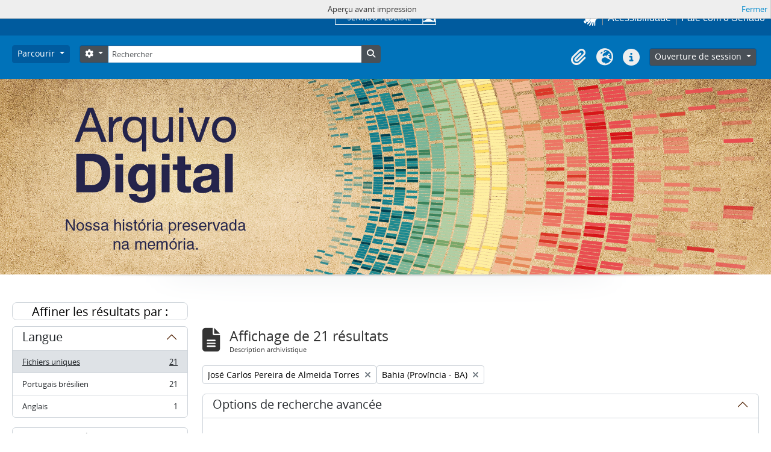

--- FILE ---
content_type: text/html; charset=utf-8
request_url: https://atom.senado.leg.br/index.php/informationobject/browse?places=732&sf_culture=fr&sort=endDate&view=table&names=3336&showAdvanced=1&topLod=0&sortDir=asc&media=print
body_size: 29913
content:
<!DOCTYPE html>
<html lang="fr" dir="ltr">
  <head>
    <meta charset="utf-8">
    <meta name="viewport" content="width=device-width, initial-scale=1">
    <title>Information object browse - AtoM Senado</title>
        <link rel="shortcut icon" href="/favicon.ico">
    <script defer src="/dist/js/vendor.bundle.51cf3c3989802bda6211.js"></script><script defer src="/dist/js/arSenadoThemaB5Plugin.bundle.cf1a05e3ac941e811123.js"></script><link href="/dist/css/arSenadoThemaB5Plugin.bundle.045c06b1e12e78b7fc46.css" rel="stylesheet">
      </head>
  <body class="d-flex flex-column min-vh-100 informationobject browse">
        <!-- componente navbar-senado -->
<!-- Google tag (gtag.js) -->
<script async src="
https://www.googletagmanager.com/gtag/js?id=G-CW3ZH25XMK"></script>
<script>
  window.dataLayer = window.dataLayer || [];
  function gtag() { dataLayer.push(arguments); }
  gtag('js', new Date());
  gtag('config', 'G-CW3ZH25XMK');
</script>
<div id="sf-partial-header">
  <header>
<div id="header-institucional">
  <!--  navbar global-->
  <div class="sf-wrapper">
    <nav class="Triad navbar_global">
      <div>
       <button class="btn btn-lg btn-secondary js-sidebar-action sf-style-btn-menu" id="jstoggle" type="button" style="font-family: revert;">
          <i class="fas fa-bars"></i>
          <span class="u-hideLower title-n"> Menu</span>
        </button>
      </div>

      <div>
         <a class="navbar_global-brand sf-navbar-logo" href="https://www.senado.leg.br/" title="Senado Federal">
      <div id="sf-logo-senado" alt="Title"></div>
      </div>

      <div>
        <a id="sf-icon-hands-mobile" role="button" title="acessibilidade" class="js-vlibras u-hideUpper sf-icon-hands-mobile "></a>
        <a class="btn btn-lg btn-secondary u-hideUpper sf-style-phone-mobile"
          href="http://www12.senado.gov.br/institucional/falecomosenado">
          <i class="fas fa-phone"></i>
        </a>
          <div class="Rail Rail--fenced u-hideLower">
            <a class="js-vlibras" role="button" title="acessibilidade">
              <img src="/plugins/arSenadoThemaB5Plugin/images/senado/hands.svg" width="25px">
            </a>
            <a class="link link-deep"
            href="https://www12.senado.leg.br/institucional/responsabilidade-social/acessibilidade/pages/acessibilidade-no-portal-do-senado">Acessibilidade</a>
            <a class="link link-deep" href="http://www12.senado.gov.br/institucional/falecomosenado">Fale com o Senado</a>
          </div>
      </div>
    </nav>
  </div>

  <!-- sidebar -->
  <div class="sf-wrapper">
    <aside class="sidebar" style="visibility: hidden;">
      <div class="title mb-2 py-3 text-center border-bottom">MENU</div>
        <div class="sidebar-menu">
          <div class="sidebar-branch">
            <div class="sidebar-toggle" aria-haspopup="true" aria-expanded="false" tabindex="0">Institucional
            </div>

            <!-- sub-menu 1 -->
            <div class="sidebar-wrapper">
              <div class="sidebar-menu">

                <div class="sidebar-title">
                  <a class="link link-light--tertiary" href="https://www12.senado.leg.br/institucional">
                  Institucional
                  </a>
                </div>

              <!-- Sobre o Senado -->
                <div class="sidebar-branch">
                  <div class="sidebar-toggle" aria-haspopup="true" aria-expanded="false" tabindex="0">
                    Sobre o Senado
                </div>
                  <div class="sidebar-wrapper">
                    <div class="sidebar-menu">
                      <div class="sidebar-title">Sobre o Senado</div>
                      <a class="sidebar-leaf link link-light--tertiary" href="https://www12.senado.leg.br/institucional/sobre-atividade">Atribuições</a>
                      <a class="sidebar-leaf link link-light--tertiary" href="https://www12.senado.leg.br/institucional/sobre-atividade">Composição</a>
                      <a class="sidebar-leaf link link-light--tertiary" href="https://www12.senado.leg.br/institucional/estrutura">Estrutura Administrativa</a>
                      <a class="sidebar-leaf link link-light--tertiary" href="https://www12.senado.leg.br/institucional/sobre-atividade">Funcionamento</a>
                      <a class="sidebar-leaf link link-light--tertiary" href="https://www12.senado.leg.br/institucional/documentos/sobre-o-senado/historia">História</a>
                      <a class="sidebar-leaf link link-light--tertiary" href="https://www12.senado.leg.br/institucional/responsabilidade-social">Responsabilidade Social</a>
                      <a class="sidebar-leaf link link-light--tertiary" href="https://www2.congressonacional.leg.br/visite">Visite o Senado</a>
                    </div>
                  </div>
                </div>

                <!-- Fale com o Senado -->
                <div class="sidebar-branch">
                  <div class="sidebar-toggle" aria-haspopup="true" aria-expanded="false" tabindex="0">
                    Fale com o Senado
                  </div>
                  <div class="sidebar-wrapper">
                    <div class="sidebar-menu">
                      <div class="sidebar-title">
                      <a class="link link-light--tertiary"
                        href="https://www12.senado.leg.br/institucional/falecomosenado">Fale com o Senado</a>
                      </div>
                      <a class="sidebar-leaf link link-light--tertiary" href="https://www.senado.leg.br/transparencia/LAI/secrh/parla_inter.pdf">Contato dos Senadores</a>
                      <a class="sidebar-leaf link link-light--tertiary" href="https://www12.senado.leg.br/institucional/falecomosenado">Contatosdo Senado</a>
                      <a class="sidebar-leaf link link-light--tertiary" href="https://www.senado.leg.br/transparencia/LAI/secrh/diretores_inter.pdf">Diretorese Coordenadores</a>
                      <a class="sidebar-leaf link link-light--tertiary" href="https://www12.senado.leg.br/transparencia/formtransparencia">Leide Acesso à Informação</a>
                      <a class="sidebar-leaf link link-light--tertiary" href="https://www12.senado.leg.br/institucional/ouvidoria">Ouvidoria</a>
                      <a class="sidebar-leaf link link-light--tertiary" href="https://www12.senado.leg.br/perguntas-frequentes">PerguntasFrequentes</a>
                      <a class="sidebar-leaf link link-light--tertiary" href="https://www12.senado.leg.br/institucional/redes-sociais">Redes Sociais</a>
                    </div>
                  </div>
                </div>

                <!-- Páginas Institucionais -->
                <div class="sidebar-branch">
                  <div class="sidebar-toggle" aria-haspopup="true" aria-expanded="false" tabindex="0">Páginas Institucionais</div>
                  <div class="sidebar-wrapper">
                    <div class="sidebar-menu">
                      <div class="sidebar-title">Páginas Institucionais</div>
                      <a class="sidebar-leaf link link-light--tertiary" href="https://www12.senado.leg.br/institucional/responsabilidade-social/acessibilidade">Acessibilidade</a>
                      <a class="sidebar-leaf link link-light--tertiary" href="https://www12.senado.leg.br/institucional/eventos">Agendade Eventos</a>
                      <a class="sidebar-leaf link link-light--tertiary" href="https://www12.senado.leg.br/institucional/arquivo">Arquivo</a>
                      <a class="sidebar-leaf link link-light--tertiary" href="https://www12.senado.leg.br/institucional/biblioteca">Biblioteca</a>
                      <a class="sidebar-leaf link link-light--tertiary" href="https://www12.senado.leg.br/institucional/datasenado">DataSenado</a>
                      <a class="sidebar-leaf link link-light--tertiary" href="https://www12.senado.leg.br/institucional/delegacia-virtual">Delegacia Virtual</a>
                      <a class="sidebar-leaf link link-light--tertiary" href="https://www12.senado.leg.br/institucional/responsabilidade-social/equidade">Equidade</a>
                      <a class="sidebar-leaf link link-light--tertiary" href="https://www12.senado.leg.br/institucional/escoladegoverno">Escolade Governo</a>
                      <a class="sidebar-leaf link link-light--tertiary" href="https://livraria.senado.leg.br/">Livraria</a>
                      <a class="sidebar-leaf link link-light--tertiary" href="https://www12.senado.leg.br/institucional/museu">Museu</a>
                      <a class="sidebar-leaf link link-light--tertiary" href="https://www12.senado.leg.br/institucional/omv">Observatório da Mulher</a>
                      <a class="sidebar-leaf link link-light--tertiary" href="https://www12.senado.leg.br/institucional/ouvidoria">Ouvidoria</a>
                      <a class="sidebar-leaf link link-light--tertiary" href="https://www12.senado.leg.br/institucional/presidencia">Presidência</a>
                      <a class="sidebar-leaf link link-light--tertiary" href="https://www12.senado.leg.br/institucional/procuradoria">Procuradoria da Mulher</a>
                      <a class="sidebar-leaf link link-light--tertiary" href="https://www12.senado.leg.br/institucional/sis">SIS/Saúde</a>
                      <a class="sidebar-leaf link link-light--tertiary" href="https://www12.senado.leg.br/institucional/responsabilidade-social/sustentabilidade">Sustentabilidade</a>
                    </div>
                  </div>
                </div>

                <!-- Serviços -->
                <div class="sidebar-branch">
                  <div class="sidebar-toggle" aria-haspopup="true" aria-expanded="false" tabindex="0">Serviços</div>
                  <div class="sidebar-wrapper">
                    <div class="sidebar-menu">
                      <div class="sidebar-title">Serviços</div>
                      <a class="sidebar-leaf link link-light--tertiary" href="https://www12.senado.leg.br/institucional/carta-de-servicos">Carta de Serviços</a>
                      <a class="sidebar-leaf link link-light--tertiary" href="https://www.senado.leg.br/senado/hotsites/guialocalizacaosenado/index.html">Guia de Localização</a>
                      <a class="sidebar-leaf link link-light--tertiary" href="https://www12.senado.leg.br/institucional/pessoas/pessoas">Página Pessoas</a>
                      <a class="sidebar-leaf link link-light--tertiary" href="https://www12.senado.leg.br/jovemsenador">Programa Jovem Senador</a>
                      <a class="sidebar-leaf link link-light--tertiary" href="https://www12.senado.leg.br/institucional/estagio">Programa de Estágio</a>
                    </div>
                  </div>
                </div>
              </div>
            </div>
          </div>

          <div class="sidebar-branch">
                  <div class="sidebar-toggle" aria-haspopup="true" aria-expanded="false" tabindex="0">Senadores</div>
                  <div class="sidebar-wrapper">
                     <div class="sidebar-menu">
                        <div class="sidebar-title">
                           <a class="link link-light--tertiary" href="https://www25.senado.leg.br/web/senadores">Senadores</a>
                        </div>
                        <div class="sidebar-branch">
                           <div class="sidebar-toggle" aria-haspopup="true" aria-expanded="false" tabindex="0">Legislatura Atual</div>
                           <div class="sidebar-wrapper">
                              <div class="sidebar-menu">
                                 <div class="sidebar-title">
                                  <a class="link link-light--tertiary" href="https://www25.senado.leg.br/web/senadores">Legislatura Atual</a>
                                 </div>
                                 <a class="sidebar-leaf link link-light--tertiary" href="https://www25.senado.leg.br/web/senadores/em-exercicio">Senadores em Exercício</a>
                                 <a class="sidebar-leaf link link-light--tertiary" href="https://www25.senado.leg.br/web/senadores/comissao-diretora">Comissão Diretora</a>
                                 <a class="sidebar-leaf link link-light--tertiary" href="https://www25.senado.leg.br/web/senadores/liderancas-parlamentares">Lideranças Parlamentares</a>
                                 <a class="sidebar-leaf link link-light--tertiary" href="https://www25.senado.leg.br/web/senadores/fora-de-exercicio">Senadores Fora de Exercício</a>
                              </div>
                           </div>
                        </div>
                        <a class="sidebar-leaf link link-light--tertiary" href="https://www25.senado.leg.br/web/senadores/legislaturas-anteriores">Legislaturas Anteriores</a>
                        <div class="sidebar-branch">
                           <div class="sidebar-toggle" aria-haspopup="true" aria-expanded="false" tabindex="0">Presidentes</div>
                           <div class="sidebar-wrapper">
                              <div class="sidebar-menu">
                                 <div class="sidebar-title">
                                 <a class="link link-light--tertiary" href="https://www25.senado.leg.br/web/senadores/presidentes">Presidentes</a>
                                 </div>
                                 <a class="sidebar-leaf link link-light--tertiary" href="https://www25.senado.leg.br/web/senadores/presidentes/imperio">Império (1826-1889)</a>
                                 <a class="sidebar-leaf link link-light--tertiary" href="https://www25.senado.leg.br/web/senadores/republica-velha">República Velha (1889 - 1930)</a>
                                 <a class="sidebar-leaf link link-light--tertiary" href="https://www25.senado.leg.br/web/senadores/pos-1930">Pós-1930</a>
                                 <a class="sidebar-leaf link link-light--tertiary" href="https://www25.senado.leg.br/web/senadores/pos-1964">Pós-1964</a>
                                 <a class="sidebar-leaf link link-light--tertiary" href="https://www25.senado.leg.br/web/senadores/nova-republica">Nova República</a>
                              </div>
                           </div>
                        </div>
                        <div class="sidebar-branch">
                           <div class="sidebar-toggle" aria-haspopup="true" aria-expanded="false" tabindex="0">Mais</div>
                           <div class="sidebar-wrapper">
                              <div class="sidebar-menu">
                                <div class="sidebar-title">Mais</div>
                                 <a class="sidebar-leaf link link-light--tertiary" href="https://www25.senado.leg.br/web/senadores/posse">Posse de Senadores</a>
                                 <a class="sidebar-leaf link link-light--tertiary" href="https://www12.senado.leg.br/dados-abertos">Dados Abertos</a>
                                 <a class="sidebar-leaf link link-light--tertiary" href="https://www12.senado.leg.br/perguntas-frequentes">Perguntas Frequentes</a>
                              </div>
                           </div>
                        </div>
                     </div>
                  </div>
               </div>
               <div class="sidebar-branch">
                  <div class="sidebar-toggle" aria-haspopup="true" aria-expanded="false" tabindex="0">Atividade Legislativa</div>
                  <div class="sidebar-wrapper">
                     <div class="sidebar-menu">
                        <div class="sidebar-title">
                        <a class="link link-light--tertiary" href="https://www25.senado.leg.br/web/atividade">Atividade Legislativa</a>
                        </div>
                        <div class="sidebar-branch">
                           <div class="sidebar-toggle" aria-haspopup="true" aria-expanded="false" tabindex="0">Plenário</div>
                           <div class="sidebar-wrapper">
                              <div class="sidebar-menu">
                                 <div class="sidebar-title">
                                 <a class="link link-light--tertiary" href="https://www25.senado.leg.br/web/atividade/sessao-plenaria">Plenário</a>
                                 </div>
                                 <a class="sidebar-leaf link link-light--tertiary" href="https://www25.senado.leg.br/web/atividade/sessao-plenaria">Sessão Plenária</a>
                                 <a class="sidebar-leaf link link-light--tertiary" href="https://www.senado.leg.br/atividade/plenario/ordemdodia">Ordem do Dia</a>
                                 <a class="sidebar-leaf link link-light--tertiary" href="https://legis.senado.leg.br/diarios/ver">Diários</a>
                                 <a class="sidebar-leaf link link-light--tertiary" href="https://www25.senado.leg.br/web/atividade/pronunciamentos">Pronunciamentos</a>
                              </div>
                           </div>
                        </div>
                        <div class="sidebar-branch">
                           <div class="sidebar-toggle" aria-haspopup="true" aria-expanded="false" tabindex="0">Comissões</div>
                           <div class="sidebar-wrapper">
                              <div class="sidebar-menu">
                                 <div class="sidebar-title">
                                 <a class="link link-light--tertiary" href="https://legis.senado.leg.br/comissoes">Comissões</a>
                                 </div>
                                 <a class="sidebar-leaf link link-light--tertiary" href="https://legis.senado.leg.br/comissoes">Agenda</a>
                                 <a class="sidebar-leaf link link-light--tertiary" href="https://legis.senado.leg.br/comissoes">Senado</a>
                                 <a class="sidebar-leaf link link-light--tertiary" href="https://legis.senado.leg.br/comissoes">Congresso</a>
                                 <a class="sidebar-leaf link link-light--tertiary" href="https://legis.senado.leg.br/comissoes/pesquisa_comissao">Pesquisar Comissões</a>
                              </div>
                           </div>
                        </div>
                        <div class="sidebar-branch">
                           <div class="sidebar-toggle" aria-haspopup="true" aria-expanded="false" tabindex="0">Projetos e Matérias</div>
                           <div class="sidebar-wrapper">
                              <div class="sidebar-menu">
                                 <div class="sidebar-title">Projetos e Matérias</div>
                                 <a class="sidebar-leaf link link-light--tertiary" href="https://www25.senado.leg.br/web/atividade/materias">Pesquisas</a>
                                 <a class="sidebar-leaf link link-light--tertiary" href="https://www25.senado.leg.br/web/atividade/materias/acompanhamento/minhas-materias">Acompanhamento de Matérias</a>
                              </div>
                           </div>
                        </div>
                        <div class="sidebar-branch">
                           <div class="sidebar-toggle" aria-haspopup="true" aria-expanded="false" tabindex="0">Informações
                              Legislativas
                           </div>
                           <div class="sidebar-wrapper">
                              <div class="sidebar-menu">
                                 <div class="sidebar-title">Informações Legislativas</div>
                                 <a class="sidebar-leaf link link-light--tertiary" href="https://www25.senado.leg.br/web/atividade/relatorios-mensais">Relatórios Mensais</a>
                                 <a class="sidebar-leaf link link-light--tertiary" href="https://www25.senado.leg.br/web/atividade/relatorio-da-presidencia">Relatórios da Presidência</a>
                                 <a class="sidebar-leaf link link-light--tertiary" href="https://www9.senado.gov.br/QvAJAXZfc/opendoc.htm?document=senado%2Fpainel%20legislativo.qvw&amp;host=QVS%40www9&amp;anonymous=true">Estatísticas</a>
                                 <a class="sidebar-leaf link link-light--tertiary" href="https://www25.senado.leg.br/web/atividade/autoridades">Autoridades</a>
                                 <a class="sidebar-leaf link link-light--tertiary" href="https://www25.senado.leg.br/web/atividade/relatorios-legislativos/covid-19">Enfrentamento ao Coronavírus</a>
                                 <a class="sidebar-leaf link link-light--tertiary" href="https://www12.senado.leg.br/institucional/falecomosenado/processo-legislativo">Atendimento ao Usuário</a>
                              </div>
                           </div>
                        </div>
                        <a class="sidebar-leaf link link-light--tertiary" href="https://www25.senado.leg.br/web/atividade/legislacao">Legislação</a>
                        <a class="sidebar-leaf link link-light--tertiary" href="https://www25.senado.leg.br/web/atividade/conselhos">Órgãos do parlamento</a>
                        <div class="sidebar-branch">
                           <div class="sidebar-toggle" aria-haspopup="true" aria-expanded="false" tabindex="0">Mais</div>
                           <div class="sidebar-wrapper">
                              <div class="sidebar-menu">
                                 <div class="sidebar-title">Mais</div>
                                 <a class="sidebar-leaf link link-light--tertiary" href="https://www25.senado.leg.br/web/atividade/autoridades">Autoridades</a>
                                 <a class="sidebar-leaf link link-light--tertiary" href="https://www25.senado.leg.br/web/atividade/simplificou">Simplificou</a>
                                 <a class="sidebar-leaf link link-light--tertiary" href="https://www12.senado.leg.br/perguntas-frequentes">Perguntas Frequentes</a>
                                 <a class="sidebar-leaf link link-light--tertiary" href="https://www12.senado.leg.br/institucional/sobre-atividade">Entenda a Atividade Legislativa</a>
                              </div>
                           </div>
                        </div>
                     </div>
                  </div>
               </div>
               <div class="sidebar-branch">
                  <div class="sidebar-toggle" aria-haspopup="true" aria-expanded="false" tabindex="0">Comunicação</div>
                  <div class="sidebar-wrapper">
                     <div class="sidebar-menu">
                        <div class="sidebar-title">Comunicação</div>
                        <a class="sidebar-leaf link link-light--tertiary" href="http://www12.senado.leg.br/noticias">Senado Notícias</a>
                        <a class="sidebar-leaf link link-light--tertiary" href="http://www12.senado.leg.br/radio">Rádio Senado</a>
                        <a class="sidebar-leaf link link-light--tertiary" href="http://www12.senado.leg.br/tv">TV Senado</a>
                        <a class="sidebar-leaf link link-light--tertiary" href="http://www12.senado.leg.br/multimidia">Senado Multimídia</a>
                        <a class="sidebar-leaf link link-light--tertiary" href="http://www12.senado.leg.br/verifica">Senado Verifica</a>
                        <a class="sidebar-leaf link link-light--tertiary" href="http://www12.senado.leg.br/fotos">Senado Fotos</a>
                        <a class="sidebar-leaf link link-light--tertiary" href="http://www12.senado.leg.br/assessoria-de-imprensa">Assessoria de Imprensa</a>
                     </div>
                  </div>
               </div>
               <div class="sidebar-branch">
                <div class="sidebar-toggle" aria-haspopup="true" aria-expanded="false" tabindex="0">Publicações</div>
                  <div class="sidebar-wrapper">
                     <div class="sidebar-menu">
                        <div class="sidebar-title">
                        <a class="link link-light--tertiary" href="https://www12.senado.leg.br/publicacoes">Publicações</a>
                        </div>
                        <div class="sidebar-branch">
                           <div class="sidebar-toggle" aria-haspopup="true" aria-expanded="false" tabindex="0">Publicações Oficiais</div>
                           <div class="sidebar-wrapper">
                              <div class="sidebar-menu">
                                <div class="sidebar-title">
                                  <a class="link link-light--tertiary" href="https://www12.senado.leg.br/publicacoes">Publicações Oficiais</a>
                                </div>
                                 <a class="sidebar-leaf link link-light--tertiary" href="https://legis.senado.leg.br/diarios/ver">Diários</a>
                                 <a class="sidebar-leaf link link-light--tertiary" href="http://www.senado.leg.br/atividade/const/constituicao-federal.asp">Constituição Federal</a>
                                 <a class="sidebar-leaf link link-light--tertiary" href="https://www25.senado.leg.br/web/atividade/regimento-interno">Regimento Interno</a>
                                 <a class="sidebar-leaf link link-light--tertiary" href="https://www25.senado.leg.br/web/atividade/relatorio-da-presidencia">Relatório da Presidência</a>
                                 <a class="sidebar-leaf link link-light--tertiary" href="https://www25.senado.leg.br/web/atividade/relatorios-mensais">Relatórios Mensais</a>
                                 <a class="sidebar-leaf link link-light--tertiary" href="http://www.senado.leg.br/publicacoes/anais/asp/PQ_Pesquisar.asp">Anais do Senado</a>
                              </div>
                           </div>
                        </div>
                            <a class="sidebar-leaf link link-light--tertiary" href="https://www12.senado.leg.br/publicacoes/estudos-legislativos/homeestudoslegislativos">Estudos Legislativos</a>
                            <a class="sidebar-leaf link link-light--tertiary" href="https://www12.senado.leg.br/orcamento/estudos-orcamentarios">Estudos Orçamentários</a>
                            <a class="sidebar-leaf link link-light--tertiary" href="https://www12.senado.leg.br/publicacoes/conselho-editorial-1">Conselho Editorial</a>
                            <a class="sidebar-leaf link link-light--tertiary" href="https://www12.senado.leg.br/ril">Revista de Informação Legislativa</a>
                        <div class="sidebar-branch">
                           <div class="sidebar-toggle" aria-haspopup="true" aria-expanded="false" tabindex="0">Mais</div>
                           <div class="sidebar-wrapper">
                              <div class="sidebar-menu">
                              <div class="sidebar-title">Mais</div>
                               <a class="sidebar-leaf link link-light--tertiary" href="https://www12.senado.leg.br/perguntas-frequentes">Perguntas Frequentes</a>
                              </div>
                           </div>
                        </div>
                     </div>
                  </div>
               </div>
               <div class="sidebar-branch">
                  <div class="sidebar-toggle" aria-haspopup="true" aria-expanded="false" tabindex="0">Orçamento</div>
                  <div class="sidebar-wrapper">
                     <div class="sidebar-menu">
                        <div class="sidebar-title">
                        <a class="link link-light--tertiary" href="https://www12.senado.leg.br/orcamento">Orçamento</a>
                        </div>
                        <a class="sidebar-leaf link link-light--tertiary" href="https://www12.senado.leg.br/orcamento/legislacao-orcamentaria">Legislação Orçamentária</a>
                        <a class="sidebar-leaf link link-light--tertiary" href="https://www12.senado.leg.br/orcamento/estudos-orcamentarios">Estudos Orçamentários</a>
                        <a class="sidebar-leaf link link-light--tertiary" href="https://www12.senado.leg.br/orcamento/sigabrasil">SIGA Brasil</a>
                        <a class="sidebar-leaf link link-light--tertiary" href="https://www12.senado.leg.br/orcamentofacil">Orçamento Fácil</a>
                        <a class="sidebar-leaf link link-light--tertiary" href="https://www25.senado.leg.br/web/congresso/legislacao-e-publicacoes/glossario-orcamentario">Glossário</a>
                        <a class="sidebar-leaf link link-light--tertiary" href="https://www12.senado.leg.br/perguntas-frequentes">Perguntas Frequentes</a>
                     </div>
                  </div>
               </div>
               <div class="sidebar-branch">
                <div class="sidebar-toggle" aria-haspopup="true" aria-expanded="false" tabindex="0">Transparência</div>
                  <div class="sidebar-wrapper">
                     <div class="sidebar-menu">
                        <div class="sidebar-title">
                        <a class="link link-light--tertiary" href="https://www12.senado.leg.br/transparencia">Transparência</a>
                        </div>
                          <a class="sidebar-leaf link link-light--tertiary" href="https://www25.senado.leg.br/web/transparencia/sen">Senadores</a>
                          <a class="sidebar-leaf link link-light--tertiary" href="https://www12.senado.leg.br/transparencia/prestacao-de-contas/transparencia-e-prestacao-de-contas">Prestação de Contas</a>
                          <a class="sidebar-leaf link link-light--tertiary" href="https://www12.senado.leg.br/transparencia/gestgov/HP-gestao-e-governanca">Gestão e Governança</a>
                          <a class="sidebar-leaf link link-light--tertiary" href="https://www12.senado.leg.br/transparencia/licitacoes-e-contratos/licitacoes-e-contratos">Licitações e Contratos</a>
                          <a class="sidebar-leaf link link-light--tertiary" href="https://www12.senado.leg.br/transparencia/rh/HP-recursos-humanos">Gestão de Pessoas</a>
                          <a class="sidebar-leaf link link-light--tertiary" href="https://www12.senado.leg.br/transparencia/orcamento-e-financas/orcamento-e-financas">Orçamento e Finanças</a>
                          <a class="sidebar-leaf link link-light--tertiary" href="https://www12.senado.leg.br/dados-abertos">Dados Abertos</a>
                        <div class="sidebar-branch">
                          <div class="sidebar-toggle" aria-haspopup="true" aria-expanded="false" tabindex="0">Mais</div>
                           <div class="sidebar-wrapper">
                              <div class="sidebar-menu">
                                 <div class="sidebar-title">Mais</div>
                                 <a class="sidebar-leaf link link-light--tertiary" href="https://www12.senado.leg.br/transparencia/sobre-1">Transparência Pública</a>
                                 <a class="sidebar-leaf link link-light--tertiary" href="https://www12.senado.leg.br/transparencia/leg/legislacao-relacionada">Legislação Relacionada</a>
                                 <a class="sidebar-leaf link link-light--tertiary" href="https://www12.senado.leg.br/transparencia/indice-de-transparencia-legislativa">Índice de Transparência</a>
                                 <a class="sidebar-leaf link link-light--tertiary" href="https://www12.senado.leg.br/perguntas-frequentes">Perguntas Frequentes</a>
                                 <a class="sidebar-leaf link link-light--tertiary" href="https://www12.senado.leg.br/transparencia/ctcs/conselho-de-transparencia">Conselho de Transparência</a>
                              </div>
                           </div>
                        </div>
                     </div>
                  </div>
               </div>
               <div class="sidebar-branch">
                  <div class="sidebar-toggle" aria-haspopup="true" aria-expanded="false" tabindex="0">e-Cidadania</div>
                  <div class="sidebar-wrapper">
                     <div class="sidebar-menu">
                        <div class="sidebar-title">
                          <a class="link link-light--tertiary" href="https://www12.senado.leg.br/ecidadania">e-Cidadania</a>
                        </div>
                        <a class="sidebar-leaf link link-light--tertiary" href="https://www12.senado.leg.br/ecidadania/sobre">Sobre</a>
                        <a class="sidebar-leaf link link-light--tertiary" href="https://www12.senado.leg.br/ecidadania/principalideia">Ideia Legislativa</a>
                        <a class="sidebar-leaf link link-light--tertiary" href="https://www12.senado.leg.br/ecidadania/principalaudiencia">Evento Interativo</a>
                        <a class="sidebar-leaf link link-light--tertiary" href="https://www12.senado.leg.br/ecidadania/principalmateria">Consulta Pública</a>
                        <a class="sidebar-leaf link link-light--tertiary" href="https://www12.senado.leg.br/ecidadania/oficinalegislativa">Oficina Legislativa</a>
                        <a class="sidebar-leaf link link-light--tertiary" href="https://www12.senado.leg.br/ecidadania/login">Entrar</a>
                        <div class="sidebar-branch">
                           <div class="sidebar-toggle" aria-haspopup="true" aria-expanded="false" tabindex="0">Mais</div>
                           <div class="sidebar-wrapper">
                              <div class="sidebar-menu">
                                 <div class="sidebar-title">Mais</div>
                                 <a class="sidebar-leaf link link-light--tertiary" href="https://www12.senado.leg.br/ecidadania/documentos/home/resultados">Relatórios</a>
                                 <a class="sidebar-leaf link link-light--tertiary" href="https://www12.senado.leg.br/ecidadania/termo">Termos de Uso</a>
                                 <a class="sidebar-leaf link link-light--tertiary" href="https://www12.senado.leg.br/ecidadania/validar-declaracao">Validação de Declaração</a>
                                 <a class="sidebar-leaf link link-light--tertiary" href="https://www.senado.gov.br/bi-arqs/Arquimedes/ecidadania/relatorio-simplificado-ingles-pdf.pdf">English</a>
                                 <a class="sidebar-leaf link link-light--tertiary" href="https://www.senado.gov.br/bi-arqs/Arquimedes/ecidadania/relatorio-simplificado-espanhol-pdf.pdf">Español</a>
                                 <a class="sidebar-leaf link link-light--tertiary" href="https://www12.senado.leg.br/ecidadania/avalie">Fale Conosco</a>
                                 <a class="sidebar-leaf link link-light--tertiary" href="https://www12.senado.leg.br/perguntas-frequentes">Perguntas Frequentes</a>
                              </div>
                           </div>
                        </div>
                     </div>
                  </div>
               </div>
               <div class="border-top my-2"></div>
                        <a class="sidebar-leaf link link-light--tertiary u-fontNormal" href="https://www12.senado.leg.br/institucional/presidencia">Presidência</a>
                        <a class="sidebar-leaf link link-light--tertiary u-fontNormal" href="https://www12.senado.leg.br/institucional/ouvidoria">Ouvidoria</a>
                        <a class="sidebar-leaf link link-light--tertiary u-fontNormal" href="https://www12.senado.leg.br/institucional/procuradoria">Procuradoria da Mulher</a>
                        <a class="sidebar-leaf link link-light--tertiary u-fontNormal" href="https://www12.senado.leg.br/institucional/omv">Observatório da Mulher</a>
                        <a class="sidebar-leaf link link-light--tertiary u-fontNormal" href="https://www12.senado.leg.br/interlegis">Interlegis</a>
                        <a class="sidebar-leaf link link-light--tertiary u-fontNormal" href="https://www12.senado.leg.br/ifi">Instituição Fiscal Independente</a>
                 <div class="border-top my-2"></div>
                       <a class="sidebar-leaf link link-light--tertiary" href="https://www12.senado.leg.br/institucional/falecomosenado">Fale com o Senado</a>
                       <a class="sidebar-leaf link link-light--tertiary" href="https://www12.senado.leg.br/transparencia/formtransparencia">Acesso à Informação</a>
                       <a class="sidebar-leaf link link-light--tertiary" href="https://www12.senado.leg.br/institucional/carta-de-servicos">Carta de Serviços</a>
                       <a class="sidebar-leaf link link-light--tertiary" href="https://www12.senado.leg.br/institucional/redes-sociais">Redes Sociais</a>
                       <a class="sidebar-leaf link link-light--tertiary" href="https://www12.senado.leg.br/institucional/documentos/politica-de-uso-do-portal-do-senado-federal">Política de uso</a>
                <div class="border-top my-2"></div>
                <div class="Rail Rail--fenced">
                       <a class="sidebar-leaf link link-light--tertiary" href="https://www12.senado.leg.br/institucional/carta-de-servicos/en/carta-de-servicos">English</a>
                       <a class="sidebar-leaf link link-light--tertiary" href="https://www12.senado.leg.br/institucional/carta-de-servicos/fr/carta-de-servicos">Français</a>
                       <a class="sidebar-leaf link link-light--tertiary" href="https://www12.senado.leg.br/institucional/carta-de-servicos/es/carta-de-servicos">Español</a>
               </div>
               <div class="border-top my-2"></div>
                      <a class="sidebar-leaf link link-light--tertiary" href="https://intranet.senado.leg.br/"><i class="fas fa-lock mr-1"></i>&nbsp;Intranet</a>
            </div>
         </aside>
      </div>
   </div>
</header>
</div></div>

<div class="visually-hidden-focusable p-3 border-bottom">
  <a class="btn btn-sm btn-secondary" href="#main-column">
    Skip to main content  </a>
</div>




<header id="top-bar" class="navbar navbar-expand-lg navbar-atom" role="navigation"
  aria-label="Main navigation">
  <div class="container-fluid">
        <button class="navbar-toggler atom-btn-secondary my-2 me-1 px-1" type="button" data-bs-toggle="collapse"
      data-bs-target="#navbar-content" aria-controls="navbar-content" aria-expanded="false">
      <i class="fas fa-2x fa-fw fa-bars" data-bs-toggle="tooltip" data-bs-placement="bottom"
        title="Toggle navigation" aria-hidden="true">
      </i>
      <span class="visually-hidden">Toggle navigation</span>
    </button>
    <div class="collapse navbar-collapse flex-wrap justify-content-end me-1" id="navbar-content">
      <div class="d-flex flex-wrap flex-lg-nowrap flex-grow-1">
        <div class="dropdown my-2 me-3">
  <button class="btn btn-sm atom-btn-secondary dropdown-toggle" type="button" id="browse-menu" data-bs-toggle="dropdown" aria-expanded="false">
    Parcourir  </button>
  <ul class="dropdown-menu mt-2" aria-labelledby="browse-menu">
    <li>
      <h6 class="dropdown-header">
        Parcourir      </h6>
    </li>
                  <li id="node_Como pesquisar no Arquivo Senado">
          <a class="dropdown-item" href="/como-pesquisar-no-arquivo-senado" title="Como pesquisar">Como pesquisar</a>        </li>
                        <li id="node_Histórico do Senado">
          <a class="dropdown-item" href="https://atom.senado.leg.br/index.php/hist-rico-do-senado" title="Histórico do Senado">Histórico do Senado</a>        </li>
                        <li id="node_Aspectos Técnicos">
          <a class="dropdown-item" href="https://atom.senado.leg.br/index.php/aspectos-t-cnicos" title="Aspectos Técnicos">Aspectos Técnicos</a>        </li>
                        <li id="node_browseInformationObjects">
          <a class="dropdown-item" href="/index.php/informationobject/browse" title="Descriptions archivistiques">Descriptions archivistiques</a>        </li>
                        <li id="node_browseDigitalObjects">
          <a class="dropdown-item" href="/index.php/informationobject/browse?view=card&amp;onlyMedia=1&amp;topLod=0" title="Documents numériques">Documents numériques</a>        </li>
                        <li id="node_browseActors">
          <a class="dropdown-item" href="/index.php/actor/browse" title="Notices d&#039;autorité">Notices d&#039;autorité</a>        </li>
                        <li id="node_browseRepositories">
          <a class="dropdown-item" href="/index.php/repository/browse" title="Services d&#039;archives">Services d&#039;archives</a>        </li>
                        <li id="node_browseFunctions">
          <a class="dropdown-item" href="/index.php/function/browse" title="Fonctions">Fonctions</a>        </li>
                        <li id="node_browseSubjects">
          <a class="dropdown-item" href="/index.php/taxonomy/index/id/35" title="Sujets">Sujets</a>        </li>
                        <li id="node_browsePlaces">
          <a class="dropdown-item" href="/index.php/taxonomy/index/id/42" title="Lieux">Lieux</a>        </li>
            </ul>
</div>
        <form
  id="search-box"
  class="d-flex flex-grow-1 my-2"
  role="search"
  action="/index.php/informationobject/browse">
  <h2 class="visually-hidden">Rechercher</h2>
  <input type="hidden" name="topLod" value="0">
  <input type="hidden" name="sort" value="relevance">
  <div class="input-group flex-nowrap">
    <button
      id="search-box-options"
      class="btn btn-sm atom-btn-secondary dropdown-toggle"
      type="button"
      data-bs-toggle="dropdown"
      data-bs-auto-close="outside"
      aria-expanded="false">
      <i class="fas fa-cog" aria-hidden="true"></i>
      <span class="visually-hidden">Search options</span>
    </button>
    <div class="dropdown-menu mt-2" aria-labelledby="search-box-options">
              <div class="px-3 py-2">
          <div class="form-check">
            <input
              class="form-check-input"
              type="radio"
              name="repos"
              id="search-realm-global"
              checked
              value>
            <label class="form-check-label" for="search-realm-global">
              Recherche générale            </label>
          </div>
                            </div>
        <div class="dropdown-divider"></div>
            <a class="dropdown-item" href="/index.php/informationobject/browse?showAdvanced=1&topLod=0">
        Recherche avancée      </a>
    </div>
    <input
      id="search-box-input"
      class="form-control form-control-sm dropdown-toggle"
      type="search"
      name="query"
      autocomplete="off"
      value=""
      placeholder="Rechercher"
      data-url="/index.php/search/autocomplete"
      data-bs-toggle="dropdown"
      aria-label="Rechercher"
      aria-expanded="false">
    <ul id="search-box-results" class="dropdown-menu mt-2" aria-labelledby="search-box-input"></ul>
    <button class="btn btn-sm atom-btn-secondary" type="submit">
      <i class="fas fa-search" aria-hidden="true"></i>
      <span class="visually-hidden">Search in browse page</span>
    </button>
  </div>
</form>
      </div>
      <div class="d-flex flex-nowrap flex-column flex-lg-row align-items-strech align-items-lg-center">
        <ul class="navbar-nav mx-lg-2">
                    <li class="nav-item dropdown d-flex flex-column">
  <a
    class="nav-link dropdown-toggle d-flex align-items-center p-0"
    href="#"
    id="clipboard-menu"
    role="button"
    data-bs-toggle="dropdown"
    aria-expanded="false"
    data-total-count-label="records added"
    data-alert-close="Fermer"
    data-load-alert-message="Une erreur s'est produite lors du chargement du contenu du presse-papier."
    data-export-alert-message="Le presse-papier est vide pour ce type d'entité."
    data-export-check-url="/index.php/clipboard/exportCheck"
    data-delete-alert-message="Note : les éléments désélectionnés seront retirés du presse-papier lorsque la page sera actualisée. Vous pouvez les sélectionner à nouveau ou actualiser la page pour les retirer complètement. L'utilisation de l'aperçu d'impression actualisera également la page, les éléments désélectionnés seront donc perdus !">
    <i
      class="fas fa-2x fa-fw fa-paperclip px-0 px-lg-2 py-2"
      data-bs-toggle="tooltip"
      data-bs-placement="bottom"
      data-bs-custom-class="d-none d-lg-block"
      title="Presse-papier"
      aria-hidden="true">
    </i>
    <span class="d-lg-none mx-1" aria-hidden="true">
      Presse-papier    </span>
    <span class="visually-hidden">
      Presse-papier    </span>
  </a>
  <ul class="dropdown-menu dropdown-menu-end mb-2" aria-labelledby="clipboard-menu">
    <li>
      <h6 class="dropdown-header">
        Presse-papier      </h6>
    </li>
    <li class="text-muted text-nowrap px-3 pb-2">
      <span
        id="counts-block"
        data-information-object-label="Description archivistique"
        data-actor-object-label="Notice d'autorité"
        data-repository-object-label="Service d'archives">
      </span>
    </li>
                  <li id="node_clearClipboard">
          <a class="dropdown-item" href="/index.php/" title="Effacer toutes les sélections">Effacer toutes les sélections</a>        </li>
                        <li id="node_goToClipboard">
          <a class="dropdown-item" href="/index.php/clipboard/view" title="Aller au presse-papier">Aller au presse-papier</a>        </li>
                        <li id="node_loadClipboard">
          <a class="dropdown-item" href="/index.php/clipboard/load" title="Load clipboard">Load clipboard</a>        </li>
                        <li id="node_saveClipboard">
          <a class="dropdown-item" href="/index.php/clipboard/save" title="Save clipboard">Save clipboard</a>        </li>
            </ul>
</li>
                      <li class="nav-item dropdown d-flex flex-column">
  <a
    class="nav-link dropdown-toggle d-flex align-items-center p-0"
    href="#"
    id="language-menu"
    role="button"
    data-bs-toggle="dropdown"
    aria-expanded="false">
    <i
      class="fas fa-2x fa-fw fa-globe-europe px-0 px-lg-2 py-2"
      data-bs-toggle="tooltip"
      data-bs-placement="bottom"
      data-bs-custom-class="d-none d-lg-block"
      title="Langue"
      aria-hidden="true">
    </i>
    <span class="d-lg-none mx-1" aria-hidden="true">
      Langue    </span>
    <span class="visually-hidden">
      Langue    </span>  
  </a>
  <ul class="dropdown-menu dropdown-menu-end mb-2" aria-labelledby="language-menu">
    <li>
      <h6 class="dropdown-header">
        Langue      </h6>
    </li>
          <li>
        <a class="dropdown-item" href="/index.php/informationobject/browse?sf_culture=en&amp;places=732&amp;sort=endDate&amp;view=table&amp;names=3336&amp;showAdvanced=1&amp;topLod=0&amp;sortDir=asc&amp;media=print" title="English">English</a>      </li>
          <li>
        <a class="dropdown-item" href="/index.php/informationobject/browse?sf_culture=pt_BR&amp;places=732&amp;sort=endDate&amp;view=table&amp;names=3336&amp;showAdvanced=1&amp;topLod=0&amp;sortDir=asc&amp;media=print" title="Português do Brasil">Português do Brasil</a>      </li>
      </ul>
</li>
                    <li class="nav-item dropdown d-flex flex-column">
  <a
    class="nav-link dropdown-toggle d-flex align-items-center p-0"
    href="#"
    id="quick-links-menu"
    role="button"
    data-bs-toggle="dropdown"
    aria-expanded="false">
    <i
      class="fas fa-2x fa-fw fa-info-circle px-0 px-lg-2 py-2"
      data-bs-toggle="tooltip"
      data-bs-placement="bottom"
      data-bs-custom-class="d-none d-lg-block"
      title="Liens rapides"
      aria-hidden="true">
    </i>
    <span class="d-lg-none mx-1" aria-hidden="true">
      Liens rapides    </span> 
    <span class="visually-hidden">
      Liens rapides    </span>
  </a>
  <ul class="dropdown-menu dropdown-menu-end mb-2" aria-labelledby="quick-links-menu">
    <li>
      <h6 class="dropdown-header">
        Liens rapides      </h6>
    </li>
                  <li id="node_home">
          <a class="dropdown-item" href="/index.php/" title="Accueil">Accueil</a>        </li>
                        <li id="node_about">
          <a class="dropdown-item" href="/index.php/about" title="À propos">À propos</a>        </li>
                        <li id="node_privacy">
          <a class="dropdown-item" href="/index.php/privacy" title="Privacy Policy">Privacy Policy</a>        </li>
                        <li id="node_help">
          <a class="dropdown-item" href="http://docs.accesstomemory.org/" title="Aide">Aide</a>        </li>
                                                      <li id="node_Tamplate">
          <a class="dropdown-item" href="https://wiki.accesstomemory.org/Resources/CSV_templates" title="Tamplate">Tamplate</a>        </li>
            </ul>
</li>
        </ul>
              <div class="dropdown my-2">
    <button class="btn btn-sm atom-btn-secondary dropdown-toggle" type="button" id="user-menu" data-bs-toggle="dropdown" data-bs-auto-close="outside" aria-expanded="false">
      Ouverture de session    </button>
    <div class="dropdown-menu dropdown-menu-lg-end mt-2" aria-labelledby="user-menu">
      <div>
        <h6 class="dropdown-header">
          Avez-vous un compte ?        </h6>
      </div>
      <form class="mx-3 my-2" action="/index.php/user/login" method="post">        <input type="hidden" name="_csrf_token" value="1eb918d6d976f5e8b4f39cd085ac8eb4" id="csrf_token" /><input type="hidden" name="next" value="https://atom.senado.leg.br/index.php/informationobject/browse?places=732&amp;sf_culture=fr&amp;sort=endDate&amp;view=table&amp;names=3336&amp;showAdvanced=1&amp;topLod=0&amp;sortDir=asc&amp;media=print" id="next" />        <div class="mb-3"><label class="form-label" for="email">Courriel<span aria-hidden="true" class="text-primary ms-1"><strong>*</strong></span><span class="visually-hidden">This field is required.</span></label><input type="text" name="email" class="form-control-sm form-control" id="email" /></div>        <div class="mb-3"><label class="form-label" for="password">Mot de passe<span aria-hidden="true" class="text-primary ms-1"><strong>*</strong></span><span class="visually-hidden">This field is required.</span></label><input type="password" name="password" class="form-control-sm form-control" autocomplete="off" id="password" /></div>        <button class="btn btn-sm atom-btn-secondary" type="submit">
          Ouverture de session        </button>
      </form>
    </div>
  </div>
      </div>
    </div>
  </div>
</header>
<a id="site-slogan-link" class="homepage-link-wrapper" href="/index.php/" title="
      
        
          
        
      
    "><div id="site-slogan" class="hero hero-img2 hero-lg hero-img-class" style="height:150px;">
      <div class="container">
        <div id="row-description" class="row">
          <!--  <a id="banner-desc" href="/index.php"
              style="border: 1px solid blue;
                min-height: 320px;
                margin-top: -50px;
                margin-left: -443px;
                margin-right: -473px;">
              <div hidden>
                Arquivo Senado
              </div>
              <div hidden>
                Senado Federal
              </div>
            </a> -->
        </div>
      </div>
    </div></a>

<!-- <div id="sf-search-bar" class="span12">
  <div id="search-bar" style="top: 425px !important;">
    <form
  id="search-box"
  class="d-flex flex-grow-1 my-2"
  role="search"
  action="/index.php/informationobject/browse">
  <h2 class="visually-hidden">Rechercher</h2>
  <input type="hidden" name="topLod" value="0">
  <input type="hidden" name="sort" value="relevance">
  <div class="input-group flex-nowrap">
    <button
      id="search-box-options"
      class="btn btn-sm atom-btn-secondary dropdown-toggle"
      type="button"
      data-bs-toggle="dropdown"
      data-bs-auto-close="outside"
      aria-expanded="false">
      <i class="fas fa-cog" aria-hidden="true"></i>
      <span class="visually-hidden">Search options</span>
    </button>
    <div class="dropdown-menu mt-2" aria-labelledby="search-box-options">
              <div class="px-3 py-2">
          <div class="form-check">
            <input
              class="form-check-input"
              type="radio"
              name="repos"
              id="search-realm-global"
              checked
              value>
            <label class="form-check-label" for="search-realm-global">
              Recherche générale            </label>
          </div>
                            </div>
        <div class="dropdown-divider"></div>
            <a class="dropdown-item" href="/index.php/informationobject/browse?showAdvanced=1&topLod=0">
        Recherche avancée      </a>
    </div>
    <input
      id="search-box-input"
      class="form-control form-control-sm dropdown-toggle"
      type="search"
      name="query"
      autocomplete="off"
      value=""
      placeholder="Rechercher"
      data-url="/index.php/search/autocomplete"
      data-bs-toggle="dropdown"
      aria-label="Rechercher"
      aria-expanded="false">
    <ul id="search-box-results" class="dropdown-menu mt-2" aria-labelledby="search-box-input"></ul>
    <button class="btn btn-sm atom-btn-secondary" type="submit">
      <i class="fas fa-search" aria-hidden="true"></i>
      <span class="visually-hidden">Search in browse page</span>
    </button>
  </div>
</form>
  </div>
</div> -->

<!--   <div class="bg-secondary text-white">
    <div class="container-xl py-1">
      AtoM Senado    </div>
  </div> -->
    
<div id="wrapper" class="container-xxl pt-3 flex-grow-1">
            <div class="row">
    <div id="sidebar" class="col-md-3">
      
    <h2 class="d-grid">
      <button
        class="btn btn-lg atom-btn-white collapsed text-wrap"
        type="button"
        data-bs-toggle="collapse"
        data-bs-target="#collapse-aggregations"
        aria-expanded="false"
        aria-controls="collapse-aggregations">
        Affiner les résultats par :      </button>
    </h2>

    <div class="collapse" id="collapse-aggregations">

      
      

<div class="accordion mb-3">
  <div class="accordion-item aggregation">
    <h2 class="accordion-header" id="heading-languages">
      <button
        class="accordion-button collapsed"
        type="button"
        data-bs-toggle="collapse"
        data-bs-target="#collapse-languages"
        aria-expanded="false"
        aria-controls="collapse-languages">
        Langue      </button>
    </h2>
    <div
      id="collapse-languages"
      class="accordion-collapse collapse list-group list-group-flush"
      aria-labelledby="heading-languages">
      
          
              
        <a class="list-group-item list-group-item-action d-flex justify-content-between align-items-center text-break active text-decoration-underline" href="/index.php/informationobject/browse?places=732&amp;sf_culture=fr&amp;sort=endDate&amp;view=table&amp;names=3336&amp;showAdvanced=1&amp;topLod=0&amp;sortDir=asc&amp;media=print" title="Fichiers uniques, 21 résultats21">Fichiers uniques<span class="visually-hidden">, 21 résultats</span><span aria-hidden="true" class="ms-3 text-nowrap">21</span></a>              
        <a class="list-group-item list-group-item-action d-flex justify-content-between align-items-center text-break" href="/index.php/informationobject/browse?languages=pt_BR&amp;places=732&amp;sf_culture=fr&amp;sort=endDate&amp;view=table&amp;names=3336&amp;showAdvanced=1&amp;topLod=0&amp;sortDir=asc&amp;media=print" title="Portugais brésilien, 21 résultats21">Portugais brésilien<span class="visually-hidden">, 21 résultats</span><span aria-hidden="true" class="ms-3 text-nowrap">21</span></a>              
        <a class="list-group-item list-group-item-action d-flex justify-content-between align-items-center text-break" href="/index.php/informationobject/browse?languages=en&amp;places=732&amp;sf_culture=fr&amp;sort=endDate&amp;view=table&amp;names=3336&amp;showAdvanced=1&amp;topLod=0&amp;sortDir=asc&amp;media=print" title="Anglais, 1 résultats1">Anglais<span class="visually-hidden">, 1 résultats</span><span aria-hidden="true" class="ms-3 text-nowrap">1</span></a>          </div>
  </div>
</div>

      

<div class="accordion mb-3">
  <div class="accordion-item aggregation">
    <h2 class="accordion-header" id="heading-collection">
      <button
        class="accordion-button collapsed"
        type="button"
        data-bs-toggle="collapse"
        data-bs-target="#collapse-collection"
        aria-expanded="false"
        aria-controls="collapse-collection">
        Fait partie de      </button>
    </h2>
    <div
      id="collapse-collection"
      class="accordion-collapse collapse list-group list-group-flush"
      aria-labelledby="heading-collection">
      
              <a class="list-group-item list-group-item-action d-flex justify-content-between align-items-center active text-decoration-underline" href="/index.php/informationobject/browse?places=732&amp;sf_culture=fr&amp;sort=endDate&amp;view=table&amp;names=3336&amp;showAdvanced=1&amp;topLod=0&amp;sortDir=asc&amp;media=print" title="Tout">Tout</a>          
              
        <a class="list-group-item list-group-item-action d-flex justify-content-between align-items-center text-break" href="/index.php/informationobject/browse?collection=442&amp;places=732&amp;sf_culture=fr&amp;sort=endDate&amp;view=table&amp;names=3336&amp;showAdvanced=1&amp;topLod=0&amp;sortDir=asc&amp;media=print" title="Câmara dos Senadores, 20 résultats20">Câmara dos Senadores<span class="visually-hidden">, 20 résultats</span><span aria-hidden="true" class="ms-3 text-nowrap">20</span></a>              
        <a class="list-group-item list-group-item-action d-flex justify-content-between align-items-center text-break" href="/index.php/informationobject/browse?collection=446&amp;places=732&amp;sf_culture=fr&amp;sort=endDate&amp;view=table&amp;names=3336&amp;showAdvanced=1&amp;topLod=0&amp;sortDir=asc&amp;media=print" title="Assembléia Geral, 1 résultats1">Assembléia Geral<span class="visually-hidden">, 1 résultats</span><span aria-hidden="true" class="ms-3 text-nowrap">1</span></a>          </div>
  </div>
</div>

                      
        
      

<div class="accordion mb-3">
  <div class="accordion-item aggregation">
    <h2 class="accordion-header" id="heading-names">
      <button
        class="accordion-button"
        type="button"
        data-bs-toggle="collapse"
        data-bs-target="#collapse-names"
        aria-expanded="true"
        aria-controls="collapse-names">
        Nom      </button>
    </h2>
    <div
      id="collapse-names"
      class="accordion-collapse collapse show list-group list-group-flush"
      aria-labelledby="heading-names">
      
              <a class="list-group-item list-group-item-action d-flex justify-content-between align-items-center" href="/index.php/informationobject/browse?places=732&amp;sf_culture=fr&amp;sort=endDate&amp;view=table&amp;showAdvanced=1&amp;topLod=0&amp;sortDir=asc&amp;media=print" title="Tout">Tout</a>          
              
        <a class="list-group-item list-group-item-action d-flex justify-content-between align-items-center text-break active text-decoration-underline" href="/index.php/informationobject/browse?names=3336&amp;places=732&amp;sf_culture=fr&amp;sort=endDate&amp;view=table&amp;showAdvanced=1&amp;topLod=0&amp;sortDir=asc&amp;media=print" title="José Carlos Pereira de Almeida Torres, 21 résultats21">José Carlos Pereira de Almeida Torres<span class="visually-hidden">, 21 résultats</span><span aria-hidden="true" class="ms-3 text-nowrap">21</span></a>              
        <a class="list-group-item list-group-item-action d-flex justify-content-between align-items-center text-break" href="/index.php/informationobject/browse?names=3326&amp;places=732&amp;sf_culture=fr&amp;sort=endDate&amp;view=table&amp;showAdvanced=1&amp;topLod=0&amp;sortDir=asc&amp;media=print" title="José Antônio da Silva Maia, 17 résultats17">José Antônio da Silva Maia<span class="visually-hidden">, 17 résultats</span><span aria-hidden="true" class="ms-3 text-nowrap">17</span></a>              
        <a class="list-group-item list-group-item-action d-flex justify-content-between align-items-center text-break" href="/index.php/informationobject/browse?names=3201&amp;places=732&amp;sf_culture=fr&amp;sort=endDate&amp;view=table&amp;showAdvanced=1&amp;topLod=0&amp;sortDir=asc&amp;media=print" title="José Caetano da Silva Coutinho, 11 résultats11">José Caetano da Silva Coutinho<span class="visually-hidden">, 11 résultats</span><span aria-hidden="true" class="ms-3 text-nowrap">11</span></a>              
        <a class="list-group-item list-group-item-action d-flex justify-content-between align-items-center text-break" href="/index.php/informationobject/browse?names=3211&amp;places=732&amp;sf_culture=fr&amp;sort=endDate&amp;view=table&amp;showAdvanced=1&amp;topLod=0&amp;sortDir=asc&amp;media=print" title="Lucas Antônio Monteiro de Barros, 9 résultats9">Lucas Antônio Monteiro de Barros<span class="visually-hidden">, 9 résultats</span><span aria-hidden="true" class="ms-3 text-nowrap">9</span></a>              
        <a class="list-group-item list-group-item-action d-flex justify-content-between align-items-center text-break" href="/index.php/informationobject/browse?names=3219&amp;places=732&amp;sf_culture=fr&amp;sort=endDate&amp;view=table&amp;showAdvanced=1&amp;topLod=0&amp;sortDir=asc&amp;media=print" title="José Joaquim Carneiro de Campos, 9 résultats9">José Joaquim Carneiro de Campos<span class="visually-hidden">, 9 résultats</span><span aria-hidden="true" class="ms-3 text-nowrap">9</span></a>              
        <a class="list-group-item list-group-item-action d-flex justify-content-between align-items-center text-break" href="/index.php/informationobject/browse?names=3247&amp;places=732&amp;sf_culture=fr&amp;sort=endDate&amp;view=table&amp;showAdvanced=1&amp;topLod=0&amp;sortDir=asc&amp;media=print" title="José Joaquim de Carvalho, 9 résultats9">José Joaquim de Carvalho<span class="visually-hidden">, 9 résultats</span><span aria-hidden="true" class="ms-3 text-nowrap">9</span></a>              
        <a class="list-group-item list-group-item-action d-flex justify-content-between align-items-center text-break" href="/index.php/informationobject/browse?names=3319&amp;places=732&amp;sf_culture=fr&amp;sort=endDate&amp;view=table&amp;showAdvanced=1&amp;topLod=0&amp;sortDir=asc&amp;media=print" title="Pedro de Araújo Lima, 8 résultats8">Pedro de Araújo Lima<span class="visually-hidden">, 8 résultats</span><span aria-hidden="true" class="ms-3 text-nowrap">8</span></a>              
        <a class="list-group-item list-group-item-action d-flex justify-content-between align-items-center text-break" href="/index.php/informationobject/browse?names=21709&amp;places=732&amp;sf_culture=fr&amp;sort=endDate&amp;view=table&amp;showAdvanced=1&amp;topLod=0&amp;sortDir=asc&amp;media=print" title="Mesa Diretora do Senado da 2ª Sessão Ordinária da 1ª Legislatura, 8 résultats8">Mesa Diretora do Senado da 2ª Sessão Ordinária da 1ª Legislatura<span class="visually-hidden">, 8 résultats</span><span aria-hidden="true" class="ms-3 text-nowrap">8</span></a>              
        <a class="list-group-item list-group-item-action d-flex justify-content-between align-items-center text-break" href="/index.php/informationobject/browse?names=16154&amp;places=732&amp;sf_culture=fr&amp;sort=endDate&amp;view=table&amp;showAdvanced=1&amp;topLod=0&amp;sortDir=asc&amp;media=print" title="Câmara dos Deputados, 6 résultats6">Câmara dos Deputados<span class="visually-hidden">, 6 résultats</span><span aria-hidden="true" class="ms-3 text-nowrap">6</span></a>              
        <a class="list-group-item list-group-item-action d-flex justify-content-between align-items-center text-break" href="/index.php/informationobject/browse?names=3224&amp;places=732&amp;sf_culture=fr&amp;sort=endDate&amp;view=table&amp;showAdvanced=1&amp;topLod=0&amp;sortDir=asc&amp;media=print" title="José Inácio Borges, 5 résultats5">José Inácio Borges<span class="visually-hidden">, 5 résultats</span><span aria-hidden="true" class="ms-3 text-nowrap">5</span></a>          </div>
  </div>
</div>

      

<div class="accordion mb-3">
  <div class="accordion-item aggregation">
    <h2 class="accordion-header" id="heading-places">
      <button
        class="accordion-button"
        type="button"
        data-bs-toggle="collapse"
        data-bs-target="#collapse-places"
        aria-expanded="true"
        aria-controls="collapse-places">
        Lieu      </button>
    </h2>
    <div
      id="collapse-places"
      class="accordion-collapse collapse show list-group list-group-flush"
      aria-labelledby="heading-places">
      
              <a class="list-group-item list-group-item-action d-flex justify-content-between align-items-center" href="/index.php/informationobject/browse?sf_culture=fr&amp;sort=endDate&amp;view=table&amp;names=3336&amp;showAdvanced=1&amp;topLod=0&amp;sortDir=asc&amp;media=print" title="Tout">Tout</a>          
              
        <a class="list-group-item list-group-item-action d-flex justify-content-between align-items-center text-break" href="/index.php/informationobject/browse?places=451&amp;sf_culture=fr&amp;sort=endDate&amp;view=table&amp;names=3336&amp;showAdvanced=1&amp;topLod=0&amp;sortDir=asc&amp;media=print" title="Brazil (Império), 21 résultats21">Brazil (Império)<span class="visually-hidden">, 21 résultats</span><span aria-hidden="true" class="ms-3 text-nowrap">21</span></a>              
        <a class="list-group-item list-group-item-action d-flex justify-content-between align-items-center text-break active text-decoration-underline" href="/index.php/informationobject/browse?places=732&amp;sf_culture=fr&amp;sort=endDate&amp;view=table&amp;names=3336&amp;showAdvanced=1&amp;topLod=0&amp;sortDir=asc&amp;media=print" title="Bahia (Província - BA), 21 résultats21">Bahia (Província - BA)<span class="visually-hidden">, 21 résultats</span><span aria-hidden="true" class="ms-3 text-nowrap">21</span></a>              
        <a class="list-group-item list-group-item-action d-flex justify-content-between align-items-center text-break" href="/index.php/informationobject/browse?places=778&amp;sf_culture=fr&amp;sort=endDate&amp;view=table&amp;names=3336&amp;showAdvanced=1&amp;topLod=0&amp;sortDir=asc&amp;media=print" title="Município Neutro (Província- RJ), 21 résultats21">Município Neutro (Província- RJ)<span class="visually-hidden">, 21 résultats</span><span aria-hidden="true" class="ms-3 text-nowrap">21</span></a>              
        <a class="list-group-item list-group-item-action d-flex justify-content-between align-items-center text-break" href="/index.php/informationobject/browse?places=779&amp;sf_culture=fr&amp;sort=endDate&amp;view=table&amp;names=3336&amp;showAdvanced=1&amp;topLod=0&amp;sortDir=asc&amp;media=print" title="Rio de Janeiro (Comarca- RJ), 21 résultats21">Rio de Janeiro (Comarca- RJ)<span class="visually-hidden">, 21 résultats</span><span aria-hidden="true" class="ms-3 text-nowrap">21</span></a>              
        <a class="list-group-item list-group-item-action d-flex justify-content-between align-items-center text-break" href="/index.php/informationobject/browse?places=780&amp;sf_culture=fr&amp;sort=endDate&amp;view=table&amp;names=3336&amp;showAdvanced=1&amp;topLod=0&amp;sortDir=asc&amp;media=print" title="Rio de Janeiro (Município Neutro- RJ), 21 résultats21">Rio de Janeiro (Município Neutro- RJ)<span class="visually-hidden">, 21 résultats</span><span aria-hidden="true" class="ms-3 text-nowrap">21</span></a>              
        <a class="list-group-item list-group-item-action d-flex justify-content-between align-items-center text-break" href="/index.php/informationobject/browse?places=734&amp;sf_culture=fr&amp;sort=endDate&amp;view=table&amp;names=3336&amp;showAdvanced=1&amp;topLod=0&amp;sortDir=asc&amp;media=print" title="São Salvador (Comarca -BA), 6 résultats6">São Salvador (Comarca -BA)<span class="visually-hidden">, 6 résultats</span><span aria-hidden="true" class="ms-3 text-nowrap">6</span></a>              
        <a class="list-group-item list-group-item-action d-flex justify-content-between align-items-center text-break" href="/index.php/informationobject/browse?places=756&amp;sf_culture=fr&amp;sort=endDate&amp;view=table&amp;names=3336&amp;showAdvanced=1&amp;topLod=0&amp;sortDir=asc&amp;media=print" title="Rio de São Francisco (Comarca - BA), 3 résultats3">Rio de São Francisco (Comarca - BA)<span class="visually-hidden">, 3 résultats</span><span aria-hidden="true" class="ms-3 text-nowrap">3</span></a>              
        <a class="list-group-item list-group-item-action d-flex justify-content-between align-items-center text-break" href="/index.php/informationobject/browse?places=781&amp;sf_culture=fr&amp;sort=endDate&amp;view=table&amp;names=3336&amp;showAdvanced=1&amp;topLod=0&amp;sortDir=asc&amp;media=print" title="São Paulo (Província - SP), 3 résultats3">São Paulo (Província - SP)<span class="visually-hidden">, 3 résultats</span><span aria-hidden="true" class="ms-3 text-nowrap">3</span></a>              
        <a class="list-group-item list-group-item-action d-flex justify-content-between align-items-center text-break" href="/index.php/informationobject/browse?places=830&amp;sf_culture=fr&amp;sort=endDate&amp;view=table&amp;names=3336&amp;showAdvanced=1&amp;topLod=0&amp;sortDir=asc&amp;media=print" title="Minas Geraes (Província - MG), 3 résultats3">Minas Geraes (Província - MG)<span class="visually-hidden">, 3 résultats</span><span aria-hidden="true" class="ms-3 text-nowrap">3</span></a>              
        <a class="list-group-item list-group-item-action d-flex justify-content-between align-items-center text-break" href="/index.php/informationobject/browse?places=765&amp;sf_culture=fr&amp;sort=endDate&amp;view=table&amp;names=3336&amp;showAdvanced=1&amp;topLod=0&amp;sortDir=asc&amp;media=print" title="Rio de Janeiro (Província - RJ), 2 résultats2">Rio de Janeiro (Província - RJ)<span class="visually-hidden">, 2 résultats</span><span aria-hidden="true" class="ms-3 text-nowrap">2</span></a>          </div>
  </div>
</div>

      

<div class="accordion mb-3">
  <div class="accordion-item aggregation">
    <h2 class="accordion-header" id="heading-subjects">
      <button
        class="accordion-button collapsed"
        type="button"
        data-bs-toggle="collapse"
        data-bs-target="#collapse-subjects"
        aria-expanded="false"
        aria-controls="collapse-subjects">
        Sujet      </button>
    </h2>
    <div
      id="collapse-subjects"
      class="accordion-collapse collapse list-group list-group-flush"
      aria-labelledby="heading-subjects">
      
              <a class="list-group-item list-group-item-action d-flex justify-content-between align-items-center active text-decoration-underline" href="/index.php/informationobject/browse?places=732&amp;sf_culture=fr&amp;sort=endDate&amp;view=table&amp;names=3336&amp;showAdvanced=1&amp;topLod=0&amp;sortDir=asc&amp;media=print" title="Tout">Tout</a>          
              
        <a class="list-group-item list-group-item-action d-flex justify-content-between align-items-center text-break" href="/index.php/informationobject/browse?subjects=1581&amp;places=732&amp;sf_culture=fr&amp;sort=endDate&amp;view=table&amp;names=3336&amp;showAdvanced=1&amp;topLod=0&amp;sortDir=asc&amp;media=print" title="Sessão Ordinária, 21 résultats21">Sessão Ordinária<span class="visually-hidden">, 21 résultats</span><span aria-hidden="true" class="ms-3 text-nowrap">21</span></a>              
        <a class="list-group-item list-group-item-action d-flex justify-content-between align-items-center text-break" href="/index.php/informationobject/browse?subjects=1629&amp;places=732&amp;sf_culture=fr&amp;sort=endDate&amp;view=table&amp;names=3336&amp;showAdvanced=1&amp;topLod=0&amp;sortDir=asc&amp;media=print" title="2ª Sessão Ordinária da 1ª Legislatura, 14 résultats14">2ª Sessão Ordinária da 1ª Legislatura<span class="visually-hidden">, 14 résultats</span><span aria-hidden="true" class="ms-3 text-nowrap">14</span></a>              
        <a class="list-group-item list-group-item-action d-flex justify-content-between align-items-center text-break" href="/index.php/informationobject/browse?subjects=24855&amp;places=732&amp;sf_culture=fr&amp;sort=endDate&amp;view=table&amp;names=3336&amp;showAdvanced=1&amp;topLod=0&amp;sortDir=asc&amp;media=print" title="Escrivão, 8 résultats8">Escrivão<span class="visually-hidden">, 8 résultats</span><span aria-hidden="true" class="ms-3 text-nowrap">8</span></a>              
        <a class="list-group-item list-group-item-action d-flex justify-content-between align-items-center text-break" href="/index.php/informationobject/browse?subjects=291140&amp;places=732&amp;sf_culture=fr&amp;sort=endDate&amp;view=table&amp;names=3336&amp;showAdvanced=1&amp;topLod=0&amp;sortDir=asc&amp;media=print" title="Autógrafo, 8 résultats8">Autógrafo<span class="visually-hidden">, 8 résultats</span><span aria-hidden="true" class="ms-3 text-nowrap">8</span></a>              
        <a class="list-group-item list-group-item-action d-flex justify-content-between align-items-center text-break" href="/index.php/informationobject/browse?subjects=1630&amp;places=732&amp;sf_culture=fr&amp;sort=endDate&amp;view=table&amp;names=3336&amp;showAdvanced=1&amp;topLod=0&amp;sortDir=asc&amp;media=print" title="3ª Sessão Ordinária da 1ª Legislatura, 7 résultats7">3ª Sessão Ordinária da 1ª Legislatura<span class="visually-hidden">, 7 résultats</span><span aria-hidden="true" class="ms-3 text-nowrap">7</span></a>              
        <a class="list-group-item list-group-item-action d-flex justify-content-between align-items-center text-break" href="/index.php/informationobject/browse?subjects=140358&amp;places=732&amp;sf_culture=fr&amp;sort=endDate&amp;view=table&amp;names=3336&amp;showAdvanced=1&amp;topLod=0&amp;sortDir=asc&amp;media=print" title=", 6 résultats6"><span class="visually-hidden">, 6 résultats</span><span aria-hidden="true" class="ms-3 text-nowrap">6</span></a>              
        <a class="list-group-item list-group-item-action d-flex justify-content-between align-items-center text-break" href="/index.php/informationobject/browse?subjects=15893&amp;places=732&amp;sf_culture=fr&amp;sort=endDate&amp;view=table&amp;names=3336&amp;showAdvanced=1&amp;topLod=0&amp;sortDir=asc&amp;media=print" title="Alfândega, 5 résultats5">Alfândega<span class="visually-hidden">, 5 résultats</span><span aria-hidden="true" class="ms-3 text-nowrap">5</span></a>              
        <a class="list-group-item list-group-item-action d-flex justify-content-between align-items-center text-break" href="/index.php/informationobject/browse?subjects=28401&amp;places=732&amp;sf_culture=fr&amp;sort=endDate&amp;view=table&amp;names=3336&amp;showAdvanced=1&amp;topLod=0&amp;sortDir=asc&amp;media=print" title="Extinção de instituição pública, 4 résultats4">Extinção de instituição pública<span class="visually-hidden">, 4 résultats</span><span aria-hidden="true" class="ms-3 text-nowrap">4</span></a>              
        <a class="list-group-item list-group-item-action d-flex justify-content-between align-items-center text-break" href="/index.php/informationobject/browse?subjects=32808&amp;places=732&amp;sf_culture=fr&amp;sort=endDate&amp;view=table&amp;names=3336&amp;showAdvanced=1&amp;topLod=0&amp;sortDir=asc&amp;media=print" title="Aposentadoria, 4 résultats4">Aposentadoria<span class="visually-hidden">, 4 résultats</span><span aria-hidden="true" class="ms-3 text-nowrap">4</span></a>              
        <a class="list-group-item list-group-item-action d-flex justify-content-between align-items-center text-break" href="/index.php/informationobject/browse?subjects=133408&amp;places=732&amp;sf_culture=fr&amp;sort=endDate&amp;view=table&amp;names=3336&amp;showAdvanced=1&amp;topLod=0&amp;sortDir=asc&amp;media=print" title=", 4 résultats4"><span class="visually-hidden">, 4 résultats</span><span aria-hidden="true" class="ms-3 text-nowrap">4</span></a>          </div>
  </div>
</div>

        
        
        
    </div>

      </div>
    <div id="main-column" role="main" class="col-md-9">
          <div id="preview-message">
    Aperçu avant impression    <a href="/index.php/informationobject/browse?places=732&amp;sf_culture=fr&amp;sort=endDate&amp;view=table&amp;names=3336&amp;showAdvanced=1&amp;topLod=0&amp;sortDir=asc" title="Fermer">Fermer</a>  </div>

  <div class="multiline-header d-flex align-items-center mb-3">
    <i class="fas fa-3x fa-file-alt me-3" aria-hidden="true"></i>
    <div class="d-flex flex-column">
      <h1 class="mb-0" aria-describedby="heading-label">
                  Affichage de 21 résultats              </h1>
      <span class="small" id="heading-label">
        Description archivistique      </span>
    </div>
  </div>
        <div class="d-flex flex-wrap gap-2">
    
            <a 
  href="/index.php/informationobject/browse?places=732&sf_culture=fr&sort=endDate&view=table&showAdvanced=1&topLod=0&sortDir=asc&media=print"
  class="btn btn-sm atom-btn-white align-self-start mw-100 filter-tag d-flex">
  <span class="visually-hidden">
    Remove filter:  </span>
  <span class="text-truncate d-inline-block">
    José Carlos Pereira de Almeida Torres  </span>
  <i aria-hidden="true" class="fas fa-times ms-2 align-self-center"></i>
</a>
  <a 
  href="/index.php/informationobject/browse?sf_culture=fr&sort=endDate&view=table&names=3336&showAdvanced=1&topLod=0&sortDir=asc&media=print"
  class="btn btn-sm atom-btn-white align-self-start mw-100 filter-tag d-flex">
  <span class="visually-hidden">
    Remove filter:  </span>
  <span class="text-truncate d-inline-block">
    Bahia (Província - BA)  </span>
  <i aria-hidden="true" class="fas fa-times ms-2 align-self-center"></i>
</a>
                      </div>

      
  <div class="accordion mb-3 adv-search" role="search">
  <div class="accordion-item">
    <h2 class="accordion-header" id="heading-adv-search">
      <button class="accordion-button" type="button" data-bs-toggle="collapse" data-bs-target="#collapse-adv-search" aria-expanded="true" aria-controls="collapse-adv-search" data-cy="advanced-search-toggle">
        Options de recherche avancée      </button>
    </h2>
    <div id="collapse-adv-search" class="accordion-collapse collapse show" aria-labelledby="heading-adv-search">
      <div class="accordion-body">
        <form name="advanced-search-form" method="get" action="/index.php/informationobject/browse">
                      <input type="hidden" name="places" value="732"/>
                      <input type="hidden" name="sort" value="endDate"/>
                      <input type="hidden" name="view" value="table"/>
                      <input type="hidden" name="names" value="3336"/>
                      <input type="hidden" name="media" value="print"/>
          
          <h5>Trouver les résultats avec :</h5>

          <div class="criteria mb-4">

            
              
            
            
            <div class="criterion row align-items-center">

              <div class="col-xl-auto mb-3 adv-search-boolean">
                <select class="form-select" name="so0">
                  <option value="and">et</option>
                  <option value="or">ou</option>
                  <option value="not">sauf</option>
                </select>
              </div>

              <div class="col-xl-auto flex-grow-1 mb-3">
                <input class="form-control" type="text" aria-label="Rechercher" placeholder="Rechercher" name="sq0">
              </div>

              <div class="col-xl-auto mb-3 text-center">
                <span class="form-text">dans</span>
              </div>

              <div class="col-xl-auto mb-3">
                <select class="form-select" name="sf0">
                                      <option value="">
                      Tous les champs                    </option>
                                      <option value="title">
                      Titre                    </option>
                                      <option value="archivalHistory">
                      Histoire archivistique                    </option>
                                      <option value="scopeAndContent">
                      Portée et contenu                    </option>
                                      <option value="extentAndMedium">
                      Étendue matérielle et support                    </option>
                                      <option value="subject">
                      Mots-clés - Sujets                    </option>
                                      <option value="name">
                      Mots-clés - Noms                    </option>
                                      <option value="place">
                      Mots-clés - Lieux                    </option>
                                      <option value="genre">
                      Mots-clés - Genre                    </option>
                                      <option value="identifier">
                      Identifiant                    </option>
                                      <option value="referenceCode">
                      Cote                    </option>
                                      <option value="digitalObjectTranscript">
                      Texte de l&#039;objet numérique                    </option>
                                      <option value="creator">
                      Producteur                    </option>
                                      <option value="findingAidTranscript">
                      Texte de l&#039;instrument de recherche                    </option>
                                      <option value="allExceptFindingAidTranscript">
                      Tous les champs sauf le texte des instruments de recherche                    </option>
                                  </select>
              </div>

              <div class="col-xl-auto mb-3">
                <a href="#" class="d-none d-xl-block delete-criterion" aria-label="Delete criterion">
                  <i aria-hidden="true" class="fas fa-times text-muted"></i>
                </a>
                <a href="#" class="d-xl-none delete-criterion btn btn-outline-danger w-100 mb-3">
                  Delete criterion                </a>
              </div>

            </div>

            <div class="add-new-criteria mb-3">
              <a id="add-criterion-dropdown-menu" class="btn atom-btn-white dropdown-toggle" href="#" role="button" data-bs-toggle="dropdown" aria-expanded="false">Ajouter de nouveaux critères</a>
              <ul class="dropdown-menu mt-2" aria-labelledby="add-criterion-dropdown-menu">
                <li><a class="dropdown-item" href="#" id="add-criterion-and">Et</a></li>
                <li><a class="dropdown-item" href="#" id="add-criterion-or">Ou</a></li>
                <li><a class="dropdown-item" href="#" id="add-criterion-not">Non</a></li>
              </ul>
            </div>

          </div>

          <h5>Limiter les résultats à :</h5>

          <div class="criteria mb-4">

                          <div class="mb-3"><label class="form-label" for="repos">Dépôt</label><select name="repos" class="form-select" id="repos">
<option value="" selected="selected"></option>
<option value="19643">Senado Federal</option>
</select></div>            
            <div class="mb-3"><label class="form-label" for="collection">Description de haut niveau</label><select name="collection" class="form-autocomplete form-control" id="collection">

</select><input class="list" type="hidden" value="/index.php/informationobject/autocomplete?parent=1&filterDrafts=1"></div>
          </div>

          <h5>Filtrer les résultats par :</h5>

          <div class="criteria mb-4">

            <div class="row">

              
              <div class="col-md-4">
                <div class="mb-3"><label class="form-label" for="levels">Niveau de description</label><select name="levels" class="form-select" id="levels">
<option value="" selected="selected"></option>
<option value="229">Collection</option>
<option value="511">Dossiê</option>
<option value="232">Dossier</option>
<option value="227">Fonds</option>
<option value="172810">Grupo</option>
<option value="121957">Objeto digital</option>
<option value="290">Partie</option>
<option value="233">Pièce</option>
<option value="217722">Seção</option>
<option value="230">Série</option>
<option value="228">Sous-fonds</option>
<option value="231">Sous-série</option>
<option value="172811">Subgrupo</option>
<option value="244615">Subseção</option>
</select></div>              </div>
              

              <div class="col-md-4">
                <div class="mb-3"><label class="form-label" for="onlyMedia">Document numérique disponible</label><select name="onlyMedia" class="form-select" id="onlyMedia">
<option value="" selected="selected"></option>
<option value="1">Oui</option>
<option value="0">Non</option>
</select></div>              </div>

                              <div class="col-md-4">
                  <div class="mb-3"><label class="form-label" for="findingAidStatus">Instrument de recherche</label><select name="findingAidStatus" class="form-select" id="findingAidStatus">
<option value="" selected="selected"></option>
<option value="yes">Oui</option>
<option value="no">Non</option>
<option value="generated">Généré</option>
<option value="uploaded">Téléversé</option>
</select></div>                </div>
              
            </div>

            <div class="row">

                              <div class="col-md-6">
                  <div class="mb-3"><label class="form-label" for="copyrightStatus">Statut des droits d'auteur</label><select name="copyrightStatus" class="form-select" id="copyrightStatus">
<option value="" selected="selected"></option>
<option value="342">Domaine public</option>
<option value="343">Inconnu</option>
<option value="341">Utilisation soumise à copyright</option>
</select></div>                </div>
              
                              <div class="col-md-6">
                  <div class="mb-3"><label class="form-label" for="materialType">Dénomination générale des documents</label><select name="materialType" class="form-select" id="materialType">
<option value="" selected="selected"></option>
<option value="267">Dessin d&#039;architecture</option>
<option value="275">Dessin technique</option>
<option value="268">Document cartographique</option>
<option value="269">Document iconographique</option>
<option value="273">Document philatélique</option>
<option value="274">Document sonore</option>
<option value="276">Document textuel</option>
<option value="270">Images en mouvement</option>
<option value="272">Objet</option>
<option value="271">Supports multiples</option>
</select></div>                </div>
              
              <fieldset class="col-12">
                <legend class="visually-hidden">Top-level description filter</legend>
                <div class="d-grid d-sm-block">
                  <div class="form-check d-inline-block me-2">
                    <input class="form-check-input" type="radio" name="topLod" id="adv-search-top-lod-1" value="1" >
                    <label class="form-check-label" for="adv-search-top-lod-1">Descriptions de haut niveau</label>
                  </div>
                  <div class="form-check d-inline-block">
                    <input class="form-check-input" type="radio" name="topLod" id="adv-search-top-lod-0" value="0" checked>
                    <label class="form-check-label" for="adv-search-top-lod-0">Toutes les descriptions</label>
                  </div>
                </div>
              </fieldset>

            </div>

          </div>

          <h5>Filtrer par dates :</h5>

          <div class="criteria row mb-2">

            <div class="col-md-4 start-date">
              <div class="mb-3"><label class="form-label" for="startDate">Début</label><input placeholder="YYYY-MM-DD" type="date" name="startDate" class="form-control" id="startDate" /></div>            </div>

            <div class="col-md-4 end-date">
              <div class="mb-3"><label class="form-label" for="endDate">Fin</label><input placeholder="YYYY-MM-DD" type="date" name="endDate" class="form-control" id="endDate" /></div>            </div>

            <fieldset class="col-md-4 date-type">
              <legend class="fs-6">
                <span>Résultats</span>
                <button
                  type="button"
                  class="btn btn-link mb-1"
                  data-bs-toggle="tooltip"
                  data-bs-placement="auto"
                  title='Use these options to specify how the date range returns results. "Exact" means that the start and end dates of descriptions returned must fall entirely within the date range entered. "Overlapping" means that any description whose start or end dates touch or overlap the target date range will be returned.'>
                  <i aria-hidden="true" class="fas fa-question-circle text-muted"></i>
                </button>
              </legend>
              <div class="d-grid d-sm-block">
                <div class="form-check d-inline-block me-2">
                  <input class="form-check-input" type="radio" name="rangeType" id="adv-search-date-range-inclusive" value="inclusive" checked>
                  <label class="form-check-label" for="adv-search-date-range-inclusive">Chevauchement</label>
                </div>
                <div class="form-check d-inline-block">
                  <input class="form-check-input" type="radio" name="rangeType" id="adv-search-date-range-exact" value="exact" >
                  <label class="form-check-label" for="adv-search-date-range-exact">Exact</label>
                </div>
              </div>
            </fieldset>

          </div>

          <ul class="actions mb-1 nav gap-2 justify-content-center">
            <li><input type="button" class="btn atom-btn-outline-light reset" value="Réinitialiser"></li>
            <li><input type="submit" class="btn atom-btn-outline-light" value="Rechercher"></li>
          </ul>

        </form>
      </div>
    </div>
  </div>
</div>

  
    <div class="d-flex flex-wrap gap-2 mb-3">
      <a
  class="btn btn-sm atom-btn-white"
  href="/index.php/informationobject/browse?places=732&sf_culture=fr&sort=endDate&view=table&names=3336&showAdvanced=1&topLod=0&sortDir=asc&media=print">
  <i class="fas fa-print me-1" aria-hidden="true"></i>
  Aperçu avant impression</a>

              <a
          class="btn btn-sm atom-btn-white"
          href="/index.php/browse/hierarchy">
          <i class="fas fa-sitemap me-1" aria-hidden="true"></i>
          Hiérarchie        </a>
      
      
      <div class="btn-group btn-group-sm" role="group" aria-label="View options">
  <a
    class="btn atom-btn-white text-wrap"
        href="/index.php/informationobject/browse?view=card&places=732&sf_culture=fr&sort=endDate&names=3336&showAdvanced=1&topLod=0&sortDir=asc&media=print">
    <i class="fas fa-th-large me-1" aria-hidden="true"></i>
    Card view  </a>
  <a
    class="btn atom-btn-white text-wrap active"
    aria-current="page"    href="/index.php/informationobject/browse?view=table&places=732&sf_culture=fr&sort=endDate&names=3336&showAdvanced=1&topLod=0&sortDir=asc&media=print">
    <i class="fas fa-list me-1" aria-hidden="true"></i>
    Table view  </a>
</div>

      <div class="d-flex flex-wrap gap-2 ms-auto">
        
<div class="dropdown d-inline-block">
  <button class="btn btn-sm atom-btn-white dropdown-toggle text-wrap" type="button" id="sort-button" data-bs-toggle="dropdown" aria-expanded="false">
    Trier par: Date de fin  </button>
  <ul class="dropdown-menu dropdown-menu-end mt-2" aria-labelledby="sort-button">
          <li>
        <a
          href="/index.php/informationobject/browse?sort=lastUpdated&places=732&sf_culture=fr&view=table&names=3336&showAdvanced=1&topLod=0&sortDir=asc&media=print"
          class="dropdown-item">
          Date modifiée        </a>
      </li>
          <li>
        <a
          href="/index.php/informationobject/browse?sort=alphabetic&places=732&sf_culture=fr&view=table&names=3336&showAdvanced=1&topLod=0&sortDir=asc&media=print"
          class="dropdown-item">
          Titre        </a>
      </li>
          <li>
        <a
          href="/index.php/informationobject/browse?sort=relevance&places=732&sf_culture=fr&view=table&names=3336&showAdvanced=1&topLod=0&sortDir=asc&media=print"
          class="dropdown-item">
          Pertinence        </a>
      </li>
          <li>
        <a
          href="/index.php/informationobject/browse?sort=identifier&places=732&sf_culture=fr&view=table&names=3336&showAdvanced=1&topLod=0&sortDir=asc&media=print"
          class="dropdown-item">
          Identifiant        </a>
      </li>
          <li>
        <a
          href="/index.php/informationobject/browse?sort=referenceCode&places=732&sf_culture=fr&view=table&names=3336&showAdvanced=1&topLod=0&sortDir=asc&media=print"
          class="dropdown-item">
          Cote        </a>
      </li>
          <li>
        <a
          href="/index.php/informationobject/browse?sort=startDate&places=732&sf_culture=fr&view=table&names=3336&showAdvanced=1&topLod=0&sortDir=asc&media=print"
          class="dropdown-item">
          Date de début        </a>
      </li>
          <li>
        <a
          href="/index.php/informationobject/browse?sort=endDate&places=732&sf_culture=fr&view=table&names=3336&showAdvanced=1&topLod=0&sortDir=asc&media=print"
          class="dropdown-item active">
          Date de fin        </a>
      </li>
      </ul>
</div>


<div class="dropdown d-inline-block">
  <button class="btn btn-sm atom-btn-white dropdown-toggle text-wrap" type="button" id="sortDir-button" data-bs-toggle="dropdown" aria-expanded="false">
    Direction: Croissant  </button>
  <ul class="dropdown-menu dropdown-menu-end mt-2" aria-labelledby="sortDir-button">
          <li>
        <a
          href="/index.php/informationobject/browse?sortDir=asc&places=732&sf_culture=fr&sort=endDate&view=table&names=3336&showAdvanced=1&topLod=0&media=print"
          class="dropdown-item active">
          Croissant        </a>
      </li>
          <li>
        <a
          href="/index.php/informationobject/browse?sortDir=desc&places=732&sf_culture=fr&sort=endDate&view=table&names=3336&showAdvanced=1&topLod=0&media=print"
          class="dropdown-item">
          Décroissant        </a>
      </li>
      </ul>
</div>
      </div>
    </div>

          <div id="content">
                  <div class="d-grid d-sm-flex gap-2 align-items-center p-3 border-bottom">
            21 résultats avec objets numériques                                    <a
              class="btn btn-sm atom-btn-white ms-auto text-wrap"
              href="/index.php/informationobject/browse?places=732&sf_culture=fr&sort=endDate&view=table&names=3336&showAdvanced=1&topLod=0&sortDir=asc&media=print&onlyMedia=1">
              <i class="fas fa-search me-1" aria-hidden="true"></i>
              Afficher les résultats avec des objets numériques            </a>
          </div>
        
              
<article class="search-result row g-0 p-3 border-bottom">
          <div class="col-12 col-lg-3 pb-2 pb-lg-0 pe-lg-3">
      <a href="/index.php/c455-l001-autografo-18270801-numero-021-pdf">
        <img alt="Autógrafo da Resolução de 01-08-1827 sobre a Incorporação provisória da Comarca do Rio São Francisco à Província da Bahia" class="img-thumbnail" src="/uploads/r/teste-03/f/f/6/ff6cb81f46898a1f105fe313c7bbf9e01e59782cf0e65893f550019b92377ece/b6af888c-f7b2-4c6b-b141-742d9f4e8947-C455_L001_AUTOGRAFO_18270801_NUMERO_021_142.jpg" />      </a>
    </div>
  
  <div class="col-12 col-lg-9 d-flex flex-column gap-1">
    <div class="d-flex align-items-center gap-2">
      <a class="h5 mb-0 text-truncate" href="/index.php/c455-l001-autografo-18270801-numero-021-pdf" title="Autógrafo da Resolução de 01-08-1827 sobre a Incorporação provisória da Comarca do Rio São Francisco à Província da Bahia">Autógrafo da Resolução de 01-08-1827 sobre a Incorporação provisória da Comarca do Rio São Francisco à Província da Bahia</a>
      <button
  class="btn atom-btn-white ms-auto active-primary clipboard"
  data-clipboard-slug="c455-l001-autografo-18270801-numero-021-pdf"
  data-clipboard-type="informationObject"
  data-tooltip="true"  data-title="Ajouter au presse-papier"
  data-alt-title="Retirer du presse-papier">
  <i class="fas fa-lg fa-paperclip" aria-hidden="true"></i>
  <span class="visually-hidden">
    Ajouter au presse-papier  </span>
</button>
    </div>

    <div class="d-flex flex-column gap-2">
      <div class="d-flex flex-column">
        <div class="d-flex flex-wrap">
                                <span class="text-primary">BR DFSF F02-C01-LAU-CD 1826 a 1830-AUT 021</span>
                      
                                    <span class="text-muted mx-2"> · </span>
                        <span class="text-muted">
              Pièce            </span>
                      
                                                                <span class="text-muted mx-2"> · </span>
                            <span class="text-muted">
                01-08-1827              </span>
                                    
                  </div>

                  <span class="text-muted">
            Fait partie de             <a href="/index.php/c-mara-dos-senadores" title="Câmara dos Senadores">Câmara dos Senadores</a>          </span> 
              </div>

              <span class="text-block d-none">
          <p>Autógrafo da Resolução da Câmara dos Deputados de 01-08-1827 sobre a Incorporação provisória da Comarca do Rio São Francisco à Província da Bahia, até que se faça a organização das Províncias do Império. Anteriormente, a Comarca estava incorporada à Província de Minas Gerais, nos termos do Decreto de 07-07-1824.</p>        </span>
      
          </div>
  </div>
</article>
      
<article class="search-result row g-0 p-3 border-bottom">
          <div class="col-12 col-lg-3 pb-2 pb-lg-0 pe-lg-3">
      <a href="/index.php/c455-l001-autografo-18271108-numero-051-pdf">
        <img alt="Autógrafo da Resolução de 08-11-1827 sobre a Determinação de troca das moedas de cobre em circulação na Província da Bahia por moedas cunhadas na Corte e cédulas do Tesouro" class="img-thumbnail" src="/uploads/r/teste-03/4/0/6/4061b90567e55aee43e528af71e22387bf7a10a603865427f31985d474958269/3bb34728-b2ec-4514-be9e-cb8284b75014-C455_L001_AUTOGRAFO_18271108_NUMERO_051_142.jpg" />      </a>
    </div>
  
  <div class="col-12 col-lg-9 d-flex flex-column gap-1">
    <div class="d-flex align-items-center gap-2">
      <a class="h5 mb-0 text-truncate" href="/index.php/c455-l001-autografo-18271108-numero-051-pdf" title="Autógrafo da Resolução de 08-11-1827 sobre a Determinação de troca das moedas de cobre em circulação na Província da Bahia por moedas cunhadas na Corte e cédulas do Tesouro">Autógrafo da Resolução de 08-11-1827 sobre a Determinação de troca das moedas de cobre em circulação na Província da Bahia por moedas cunhadas na Corte e cédulas do Tesouro</a>
      <button
  class="btn atom-btn-white ms-auto active-primary clipboard"
  data-clipboard-slug="c455-l001-autografo-18271108-numero-051-pdf"
  data-clipboard-type="informationObject"
  data-tooltip="true"  data-title="Ajouter au presse-papier"
  data-alt-title="Retirer du presse-papier">
  <i class="fas fa-lg fa-paperclip" aria-hidden="true"></i>
  <span class="visually-hidden">
    Ajouter au presse-papier  </span>
</button>
    </div>

    <div class="d-flex flex-column gap-2">
      <div class="d-flex flex-column">
        <div class="d-flex flex-wrap">
                                <span class="text-primary">BR DFSF F02-C01-LAU-CD 1826 a 1830-AUT 051</span>
                      
                                    <span class="text-muted mx-2"> · </span>
                        <span class="text-muted">
              Pièce            </span>
                      
                                                                <span class="text-muted mx-2"> · </span>
                            <span class="text-muted">
                08-11-1827              </span>
                                    
                  </div>

                  <span class="text-muted">
            Fait partie de             <a href="/index.php/c-mara-dos-senadores" title="Câmara dos Senadores">Câmara dos Senadores</a>          </span> 
              </div>

              <span class="text-block d-none">
          <p>Autógrafo da Resolução da Câmara dos Deputados de 08-11-1827 sobre a Determinação de troca das moedas de cobre em circulação na Província da Bahia por outra de peso, valor e tipo da cunhada na Corte, além de cédulas emitidas pelo Tesouro, devendo ser realizada o mais breve possível na Cidade, Vilas e Povoados da Província.</p>        </span>
      
          </div>
  </div>
</article>
      
<article class="search-result row g-0 p-3 border-bottom">
          <div class="col-12 col-lg-3 pb-2 pb-lg-0 pe-lg-3">
      <a href="/index.php/c455-l001-autografo-18270802-numero-022-pdf">
        <img alt="Autógrafo da Lei de 02-08-1827 sobre a Extinção dos Lugares de Intendente Geral do Ouro da Corte e da Província da Bahia" class="img-thumbnail" src="/uploads/r/teste-03/8/2/2/8222073f960a042a9b952c2335604948e690dd301b9a8e7fe55aa5affaf1724f/f12eda51-caaf-4e86-9b65-aa2dd6564d0d-C455_L001_AUTOGRAFO_18270802_NUMERO_022_142.jpg" />      </a>
    </div>
  
  <div class="col-12 col-lg-9 d-flex flex-column gap-1">
    <div class="d-flex align-items-center gap-2">
      <a class="h5 mb-0 text-truncate" href="/index.php/c455-l001-autografo-18270802-numero-022-pdf" title="Autógrafo da Lei de 02-08-1827 sobre a Extinção dos Lugares de Intendente Geral do Ouro da Corte e da Província da Bahia">Autógrafo da Lei de 02-08-1827 sobre a Extinção dos Lugares de Intendente Geral do Ouro da Corte e da Província da Bahia</a>
      <button
  class="btn atom-btn-white ms-auto active-primary clipboard"
  data-clipboard-slug="c455-l001-autografo-18270802-numero-022-pdf"
  data-clipboard-type="informationObject"
  data-tooltip="true"  data-title="Ajouter au presse-papier"
  data-alt-title="Retirer du presse-papier">
  <i class="fas fa-lg fa-paperclip" aria-hidden="true"></i>
  <span class="visually-hidden">
    Ajouter au presse-papier  </span>
</button>
    </div>

    <div class="d-flex flex-column gap-2">
      <div class="d-flex flex-column">
        <div class="d-flex flex-wrap">
                                <span class="text-primary">BR DFSF F02-C01-LAU-CD 1826 a 1830-AUT 022</span>
                      
                                    <span class="text-muted mx-2"> · </span>
                        <span class="text-muted">
              Pièce            </span>
                      
                                                                <span class="text-muted mx-2"> · </span>
                            <span class="text-muted">
                02-08-1827              </span>
                                    
                  </div>

                  <span class="text-muted">
            Fait partie de             <a href="/index.php/c-mara-dos-senadores" title="Câmara dos Senadores">Câmara dos Senadores</a>          </span> 
              </div>

              <span class="text-block d-none">
          <p>Autógrafo da Lei da Câmara dos Deputados de 02-08-1827 sobre a Extinção dos Lugares de Intendente Geral do Ouro da Corte e da Província da Bahia, assim como os ofícios de Escrivão e Meirinho. De acordo com a norma, a jurisdição dos Intendentes passa a ser exercida pelos Juiz do Contrabandos e Extravios dos Direitos Nacionais das respectivas cidades, transferindo-se, também, jurisdições anexas aos cargos. Fica vedado visitas aos navios sobre o encargo dos Intendentes, exceto nos casos de denúncia relacionada ao extravio de ouro.</p>        </span>
      
          </div>
  </div>
</article>
      
<article class="search-result row g-0 p-3 border-bottom">
          <div class="col-12 col-lg-3 pb-2 pb-lg-0 pe-lg-3">
      <a href="/index.php/xt8p-mwdy-8yr5">
        <img alt="Projeto de Lei de 08-11-1827 aprovado pela Câmara dos Deputados e remetido à Câmara dos Senadores sobre a substituição de moedas de cobre por cédulas emitidas pelo Tesouro nas cidades, vilas e povoações da Bahia" class="img-thumbnail" src="/uploads/r/teste-03/c/b/b/cbb96be29942ef08f1fc79af10747c01ff719c4c06f0e90c7343f470ba414d8d/8ab75bb5-996b-4249-afa6-01a1eeec8e0a-Livro_Proposicoes_Camara_1826_1832_142.jpg" />      </a>
    </div>
  
  <div class="col-12 col-lg-9 d-flex flex-column gap-1">
    <div class="d-flex align-items-center gap-2">
      <a class="h5 mb-0 text-truncate" href="/index.php/xt8p-mwdy-8yr5" title="Projeto de Lei de 08-11-1827 aprovado pela Câmara dos Deputados e remetido à Câmara dos Senadores sobre a substituição de moedas de cobre por cédulas emitidas pelo Tesouro nas cidades, vilas e povoações da Bahia">Projeto de Lei de 08-11-1827 aprovado pela Câmara dos Deputados e remetido à Câmara dos Senadores sobre a substituição de moedas de cobre por cédulas emitidas pelo Tesouro nas cidades, vilas e povoações da Bahia</a>
      <button
  class="btn atom-btn-white ms-auto active-primary clipboard"
  data-clipboard-slug="xt8p-mwdy-8yr5"
  data-clipboard-type="informationObject"
  data-tooltip="true"  data-title="Ajouter au presse-papier"
  data-alt-title="Retirer du presse-papier">
  <i class="fas fa-lg fa-paperclip" aria-hidden="true"></i>
  <span class="visually-hidden">
    Ajouter au presse-papier  </span>
</button>
    </div>

    <div class="d-flex flex-column gap-2">
      <div class="d-flex flex-column">
        <div class="d-flex flex-wrap">
                                <span class="text-primary">BR DFSF F01-S15-001-1827-RE-001-1827</span>
                      
                                    <span class="text-muted mx-2"> · </span>
                        <span class="text-muted">
              Pièce            </span>
                      
                                                                <span class="text-muted mx-2"> · </span>
                            <span class="text-muted">
                08-11-1827              </span>
                                    
                  </div>

                  <span class="text-muted">
            Fait partie de             <a href="/index.php/assembl-ia-geral" title="Assembléia Geral">Assembléia Geral</a>          </span> 
              </div>

              <span class="text-block d-none">
          <p>Projeto de Resolução de 08-11-1827 aprovado pela Câmara dos Deputados e remetido à Câmara dos Senadores sobre a substituição de todas a moedas de cobre que circula em cidades, vilas e povoações da Bahia ( de peso, valor e tipo das já cunhadas no Império) por cédulas emitidas pelo Tesouro.</p>        </span>
      
          </div>
  </div>
</article>
      
<article class="search-result row g-0 p-3 border-bottom">
          <div class="col-12 col-lg-3 pb-2 pb-lg-0 pe-lg-3">
      <a href="/index.php/c455-l001-autografo-18270927-numero-035-pdf">
        <img alt="Autógrafo da Resolução de 27-09-1827 sobre a Aprovação de aposentadoria concedida a Jeronymo Xavier de Barros, Escrivão do Celeiro Público da Cidade da Bahia" class="img-thumbnail" src="/uploads/r/teste-03/3/6/0/3605f513efd296c513e28d3dd4bf15bc336169dde9ff676de95dfbf9468d7c10/b2884523-72af-4b5a-bce9-a44ad71092eb-C455_L001_AUTOGRAFO_18270927_NUMERO_035_142.jpg" />      </a>
    </div>
  
  <div class="col-12 col-lg-9 d-flex flex-column gap-1">
    <div class="d-flex align-items-center gap-2">
      <a class="h5 mb-0 text-truncate" href="/index.php/c455-l001-autografo-18270927-numero-035-pdf" title="Autógrafo da Resolução de 27-09-1827 sobre a Aprovação de aposentadoria concedida a Jeronymo Xavier de Barros, Escrivão do Celeiro Público da Cidade da Bahia">Autógrafo da Resolução de 27-09-1827 sobre a Aprovação de aposentadoria concedida a Jeronymo Xavier de Barros, Escrivão do Celeiro Público da Cidade da Bahia</a>
      <button
  class="btn atom-btn-white ms-auto active-primary clipboard"
  data-clipboard-slug="c455-l001-autografo-18270927-numero-035-pdf"
  data-clipboard-type="informationObject"
  data-tooltip="true"  data-title="Ajouter au presse-papier"
  data-alt-title="Retirer du presse-papier">
  <i class="fas fa-lg fa-paperclip" aria-hidden="true"></i>
  <span class="visually-hidden">
    Ajouter au presse-papier  </span>
</button>
    </div>

    <div class="d-flex flex-column gap-2">
      <div class="d-flex flex-column">
        <div class="d-flex flex-wrap">
                                <span class="text-primary">BR DFSF F02-C01-LAU-CD 1826 a 1830-AUT 035</span>
                      
                                    <span class="text-muted mx-2"> · </span>
                        <span class="text-muted">
              Pièce            </span>
                      
                                                                <span class="text-muted mx-2"> · </span>
                            <span class="text-muted">
                27-09-1827              </span>
                                    
                  </div>

                  <span class="text-muted">
            Fait partie de             <a href="/index.php/c-mara-dos-senadores" title="Câmara dos Senadores">Câmara dos Senadores</a>          </span> 
              </div>

              <span class="text-block d-none">
          <p>Autógrafo da Resolução da Câmara dos Deputados de 27-09-1827 sobre a Aprovação de aposentadoria concedida, no valor de quatrocentos mil réis anuais, a Jeronymo Xavier de Barros, Escrivão do Celeiro Público da Cidade da Bahia.</p>        </span>
      
          </div>
  </div>
</article>
      
<article class="search-result row g-0 p-3 border-bottom">
          <div class="col-12 col-lg-3 pb-2 pb-lg-0 pe-lg-3">
      <a href="/index.php/c455-l001-autografo-18280716-numero-066-pdf">
        <img alt="Autógrafo da Resolução de 16-07-1828 sobre a Aprovação de aposentadoria concedida à José Francisco da Silva, Escrivão do registro da Alfândega do Tabaco na Cidade da Bahia" class="img-thumbnail" src="/uploads/r/teste-03/9/d/9/9d98734f32f496851b019f2a74200e21da603a43dca63b6446f9e0da2eed5760/1c6b71d5-a5ae-4b6c-ac87-1703baecafe0-C455_L001_AUTOGRAFO_18280716_NUMERO_066_142.jpg" />      </a>
    </div>
  
  <div class="col-12 col-lg-9 d-flex flex-column gap-1">
    <div class="d-flex align-items-center gap-2">
      <a class="h5 mb-0 text-truncate" href="/index.php/c455-l001-autografo-18280716-numero-066-pdf" title="Autógrafo da Resolução de 16-07-1828 sobre a Aprovação de aposentadoria concedida à José Francisco da Silva, Escrivão do registro da Alfândega do Tabaco na Cidade da Bahia">Autógrafo da Resolução de 16-07-1828 sobre a Aprovação de aposentadoria concedida à José Francisco da Silva, Escrivão do registro da Alfândega do Tabaco na Cidade da Bahia</a>
      <button
  class="btn atom-btn-white ms-auto active-primary clipboard"
  data-clipboard-slug="c455-l001-autografo-18280716-numero-066-pdf"
  data-clipboard-type="informationObject"
  data-tooltip="true"  data-title="Ajouter au presse-papier"
  data-alt-title="Retirer du presse-papier">
  <i class="fas fa-lg fa-paperclip" aria-hidden="true"></i>
  <span class="visually-hidden">
    Ajouter au presse-papier  </span>
</button>
    </div>

    <div class="d-flex flex-column gap-2">
      <div class="d-flex flex-column">
        <div class="d-flex flex-wrap">
                                <span class="text-primary">BR DFSF F02-C01-LAU-CD 1826 a 1830-AUT 066</span>
                      
                                    <span class="text-muted mx-2"> · </span>
                        <span class="text-muted">
              Pièce            </span>
                      
                                                                <span class="text-muted mx-2"> · </span>
                            <span class="text-muted">
                16-07-1828              </span>
                                    
                  </div>

                  <span class="text-muted">
            Fait partie de             <a href="/index.php/c-mara-dos-senadores" title="Câmara dos Senadores">Câmara dos Senadores</a>          </span> 
              </div>

              <span class="text-block d-none">
          <p>Autógrafo da Resolução da Câmara dos Deputados de 16-07-1828 sobre a Aprovação de aposentadoria concedida à José Francisco da Silva, empregado no cargo de Escrivão do registro da Alfândega do Tabaco, na Cidade da Bahia, devendo ser-lhe pago o mesmo ordenado que vencia por este emprego.</p>        </span>
      
          </div>
  </div>
</article>
      
<article class="search-result row g-0 p-3 border-bottom">
          <div class="col-12 col-lg-3 pb-2 pb-lg-0 pe-lg-3">
      <a href="/index.php/c455-l001-autografo-18280719-numero-067-pdf">
        <img alt="Autógrafo da Resolução de 19-07-1828 sobre a Revalidação dos atos judiciais praticados por Francisco Coelho de Aguiar, Juiz dos Órfãos da Cidade de Vitória" class="img-thumbnail" src="/uploads/r/teste-03/2/d/1/2d1975e3eb8b47ae24177bcf5f787b91869fa94ac3002e63238d12d9a8701d90/b72d60b2-1732-4946-add0-c1f1af2e89fb-C455_L001_AUTOGRAFO_18280719_NUMERO_067_142.jpg" />      </a>
    </div>
  
  <div class="col-12 col-lg-9 d-flex flex-column gap-1">
    <div class="d-flex align-items-center gap-2">
      <a class="h5 mb-0 text-truncate" href="/index.php/c455-l001-autografo-18280719-numero-067-pdf" title="Autógrafo da Resolução de 19-07-1828 sobre a Revalidação dos atos judiciais praticados por Francisco Coelho de Aguiar, Juiz dos Órfãos da Cidade de Vitória">Autógrafo da Resolução de 19-07-1828 sobre a Revalidação dos atos judiciais praticados por Francisco Coelho de Aguiar, Juiz dos Órfãos da Cidade de Vitória</a>
      <button
  class="btn atom-btn-white ms-auto active-primary clipboard"
  data-clipboard-slug="c455-l001-autografo-18280719-numero-067-pdf"
  data-clipboard-type="informationObject"
  data-tooltip="true"  data-title="Ajouter au presse-papier"
  data-alt-title="Retirer du presse-papier">
  <i class="fas fa-lg fa-paperclip" aria-hidden="true"></i>
  <span class="visually-hidden">
    Ajouter au presse-papier  </span>
</button>
    </div>

    <div class="d-flex flex-column gap-2">
      <div class="d-flex flex-column">
        <div class="d-flex flex-wrap">
                                <span class="text-primary">BR DFSF F02-C01-LAU-CD 1826 a 1830-AUT 067</span>
                      
                                    <span class="text-muted mx-2"> · </span>
                        <span class="text-muted">
              Pièce            </span>
                      
                                                                <span class="text-muted mx-2"> · </span>
                            <span class="text-muted">
                19-07-1828              </span>
                                    
                  </div>

                  <span class="text-muted">
            Fait partie de             <a href="/index.php/c-mara-dos-senadores" title="Câmara dos Senadores">Câmara dos Senadores</a>          </span> 
              </div>

              <span class="text-block d-none">
          <p>Autógrafo da Resolução da Câmara dos Deputados de 19-07-1828 sobre a Revalidação de todos os atos judiciais praticados por Francisco Coelho de Aguiar, na qualidade de Juiz dos Órfãos da Cidade de Vitória, e seu Termo; para o efeito somente de não poderem ser anulados pelo vício da notória nulidade da sua eleição.</p>        </span>
      
          </div>
  </div>
</article>
      
<article class="search-result row g-0 p-3 border-bottom">
          <div class="col-12 col-lg-3 pb-2 pb-lg-0 pe-lg-3">
      <a href="/index.php/c455-l001-autografo-18280719-numero-069-pdf">
        <img alt="Autógrafo da Resolução de 19-07-1828 sobre a Restituição das moedas de cobre arrecadadas na Província da Bahia" class="img-thumbnail" src="/uploads/r/teste-03/7/e/5/7e53c55d9dc5833df7efd45066a1634a275d99c4bce1810eb7be3b340a289a46/df8ec9da-ff42-46ab-b3ce-33611d6fb8a9-C455_L001_AUTOGRAFO_18280719_NUMERO_069_142.jpg" />      </a>
    </div>
  
  <div class="col-12 col-lg-9 d-flex flex-column gap-1">
    <div class="d-flex align-items-center gap-2">
      <a class="h5 mb-0 text-truncate" href="/index.php/c455-l001-autografo-18280719-numero-069-pdf" title="Autógrafo da Resolução de 19-07-1828 sobre a Restituição das moedas de cobre arrecadadas na Província da Bahia">Autógrafo da Resolução de 19-07-1828 sobre a Restituição das moedas de cobre arrecadadas na Província da Bahia</a>
      <button
  class="btn atom-btn-white ms-auto active-primary clipboard"
  data-clipboard-slug="c455-l001-autografo-18280719-numero-069-pdf"
  data-clipboard-type="informationObject"
  data-tooltip="true"  data-title="Ajouter au presse-papier"
  data-alt-title="Retirer du presse-papier">
  <i class="fas fa-lg fa-paperclip" aria-hidden="true"></i>
  <span class="visually-hidden">
    Ajouter au presse-papier  </span>
</button>
    </div>

    <div class="d-flex flex-column gap-2">
      <div class="d-flex flex-column">
        <div class="d-flex flex-wrap">
                                <span class="text-primary">BR DFSF F02-C01-LAU-CD 1826 a 1830-AUT 069</span>
                      
                                    <span class="text-muted mx-2"> · </span>
                        <span class="text-muted">
              Pièce            </span>
                      
                                                                <span class="text-muted mx-2"> · </span>
                            <span class="text-muted">
                19-07-1828              </span>
                                    
                  </div>

                  <span class="text-muted">
            Fait partie de             <a href="/index.php/c-mara-dos-senadores" title="Câmara dos Senadores">Câmara dos Senadores</a>          </span> 
              </div>

              <span class="text-block d-none">
          <p>Autógrafo da Resolução da Câmara dos Deputados de 19-07-1828 sobre a Restituição das moedas de cobre, no valor de: vinte, dez e cinco réis, que forem verdadeiras; as quais foram arrecadadas na Província da Bahia, em conformidade com o Decreto de 27-11-1827.</p>        </span>
      
          </div>
  </div>
</article>
      
<article class="search-result row g-0 p-3 border-bottom">
          <div class="col-12 col-lg-3 pb-2 pb-lg-0 pe-lg-3">
      <a href="/index.php/c455-l001-autografo-18280910-numero-083-pdf">
        <img alt="Autógrafo da Resolução de 10-09-1828 sobre a Aprovação da Resolução de Consulta de 29-07-1828 em favor das filhas de Jeronimo Xavier de Barros" class="img-thumbnail" src="/uploads/r/teste-03/a/a/2/aa264b913ed7aea5b130399693efddfc16de51a1a0726f6e79f05d2c8b1605a7/665b7e74-9e1e-49cf-b897-5244acd840f6-C455_L001_AUTOGRAFO_18280910_NUMERO_083_142.jpg" />      </a>
    </div>
  
  <div class="col-12 col-lg-9 d-flex flex-column gap-1">
    <div class="d-flex align-items-center gap-2">
      <a class="h5 mb-0 text-truncate" href="/index.php/c455-l001-autografo-18280910-numero-083-pdf" title="Autógrafo da Resolução de 10-09-1828 sobre a Aprovação da Resolução de Consulta de 29-07-1828 em favor das filhas de Jeronimo Xavier de Barros">Autógrafo da Resolução de 10-09-1828 sobre a Aprovação da Resolução de Consulta de 29-07-1828 em favor das filhas de Jeronimo Xavier de Barros</a>
      <button
  class="btn atom-btn-white ms-auto active-primary clipboard"
  data-clipboard-slug="c455-l001-autografo-18280910-numero-083-pdf"
  data-clipboard-type="informationObject"
  data-tooltip="true"  data-title="Ajouter au presse-papier"
  data-alt-title="Retirer du presse-papier">
  <i class="fas fa-lg fa-paperclip" aria-hidden="true"></i>
  <span class="visually-hidden">
    Ajouter au presse-papier  </span>
</button>
    </div>

    <div class="d-flex flex-column gap-2">
      <div class="d-flex flex-column">
        <div class="d-flex flex-wrap">
                                <span class="text-primary">BR DFSF F02-C01-LAU-CD 1826 a 1830-AUT 083</span>
                      
                                    <span class="text-muted mx-2"> · </span>
                        <span class="text-muted">
              Pièce            </span>
                      
                                                                <span class="text-muted mx-2"> · </span>
                            <span class="text-muted">
                10-09-1828              </span>
                                    
                  </div>

                  <span class="text-muted">
            Fait partie de             <a href="/index.php/c-mara-dos-senadores" title="Câmara dos Senadores">Câmara dos Senadores</a>          </span> 
              </div>

              <span class="text-block d-none">
          <p>Autógrafo da Resolução da Câmara dos Deputados de 10-09-1828 sobre a Aprovação da Resolução de Consulta de 29-07-1828 em favor das filhas de Jeronimo Xavier de Barros, aposentado no cargo de Escrivão do Celeiro Público da Cidade da Bahia.</p>        </span>
      
          </div>
  </div>
</article>
      
<article class="search-result row g-0 p-3 border-bottom">
          <div class="col-12 col-lg-3 pb-2 pb-lg-0 pe-lg-3">
      <a href="/index.php/c455-l001-autografo-18280825-numero-074-pdf">
        <img alt="Autógrafo da Resolução de 25-08-1828 sobre o Recolhimento ao Tesouro Nacional dos dividendos de 1827 pertencente à Casa dos Órfãos da Cidade da Bahia" class="img-thumbnail" src="/uploads/r/teste-03/5/a/a/5aae9fc2e5d710ec270911551b687dd14e87339bae2e4706a9b8b639660c072d/e2fc484f-feec-4abf-901a-1a838d3347ea-C455_L001_AUTOGRAFO_18280825_NUMERO_074_142.jpg" />      </a>
    </div>
  
  <div class="col-12 col-lg-9 d-flex flex-column gap-1">
    <div class="d-flex align-items-center gap-2">
      <a class="h5 mb-0 text-truncate" href="/index.php/c455-l001-autografo-18280825-numero-074-pdf" title="Autógrafo da Resolução de 25-08-1828 sobre o Recolhimento ao Tesouro Nacional dos dividendos de 1827 pertencente à Casa dos Órfãos da Cidade da Bahia">Autógrafo da Resolução de 25-08-1828 sobre o Recolhimento ao Tesouro Nacional dos dividendos de 1827 pertencente à Casa dos Órfãos da Cidade da Bahia</a>
      <button
  class="btn atom-btn-white ms-auto active-primary clipboard"
  data-clipboard-slug="c455-l001-autografo-18280825-numero-074-pdf"
  data-clipboard-type="informationObject"
  data-tooltip="true"  data-title="Ajouter au presse-papier"
  data-alt-title="Retirer du presse-papier">
  <i class="fas fa-lg fa-paperclip" aria-hidden="true"></i>
  <span class="visually-hidden">
    Ajouter au presse-papier  </span>
</button>
    </div>

    <div class="d-flex flex-column gap-2">
      <div class="d-flex flex-column">
        <div class="d-flex flex-wrap">
                                <span class="text-primary">BR DFSF F02-C01-LAU-CD 1826 a 1830-AUT 074</span>
                      
                                    <span class="text-muted mx-2"> · </span>
                        <span class="text-muted">
              Pièce            </span>
                      
                                                                <span class="text-muted mx-2"> · </span>
                            <span class="text-muted">
                25-08-1828              </span>
                                    
                  </div>

                  <span class="text-muted">
            Fait partie de             <a href="/index.php/c-mara-dos-senadores" title="Câmara dos Senadores">Câmara dos Senadores</a>          </span> 
              </div>

              <span class="text-block d-none">
          <p>Autógrafo da Resolução da Câmara dos Deputados de 25-08-1828 sobre o Recolhimento ao Tesouro Nacional a quantia que se achar no Banco pertencente à Casa dos Órfãos da Cidade da Bahia, proveniente do que lhe tocou do dividendo do ano de 1827, pelas ações que nele tem e expedirá as ordens necessárias à Junta da Fazenda da Bahia, para entregar igual quantia aos Administradores da Casa.</p>        </span>
      
          </div>
  </div>
</article>
      
<article class="search-result row g-0 p-3 border-bottom">
          <div class="col-12 col-lg-3 pb-2 pb-lg-0 pe-lg-3">
      <a href="/index.php/ata-da-140-sess-o-do-dia-05-11-1827-3">
        <img alt="Ata da 140ª Sessão do dia 05-11-1827" class="img-thumbnail" src="/uploads/r/teste-03/7/5/8/758e9b977166d80bd3b96b4dfcb1eeabf6d636e58c45dfe09a93580fddf6cf4c/bae984a9-3819-4cb1-bf7f-b4e8593d3aca-C002_L001_P010Va016_Ata_18271105_142.jpg" />      </a>
    </div>
  
  <div class="col-12 col-lg-9 d-flex flex-column gap-1">
    <div class="d-flex align-items-center gap-2">
      <a class="h5 mb-0 text-truncate" href="/index.php/ata-da-140-sess-o-do-dia-05-11-1827-3" title="Ata da 140ª Sessão do dia 05-11-1827">Ata da 140ª Sessão do dia 05-11-1827</a>
      <button
  class="btn atom-btn-white ms-auto active-primary clipboard"
  data-clipboard-slug="ata-da-140-sess-o-do-dia-05-11-1827-3"
  data-clipboard-type="informationObject"
  data-tooltip="true"  data-title="Ajouter au presse-papier"
  data-alt-title="Retirer du presse-papier">
  <i class="fas fa-lg fa-paperclip" aria-hidden="true"></i>
  <span class="visually-hidden">
    Ajouter au presse-papier  </span>
</button>
    </div>

    <div class="d-flex flex-column gap-2">
      <div class="d-flex flex-column">
        <div class="d-flex flex-wrap">
                                <span class="text-primary">BR DFSF F02-C02-SLAT-D04-AT-004-1827</span>
                      
                                    <span class="text-muted mx-2"> · </span>
                        <span class="text-muted">
              Pièce            </span>
                      
                                                                <span class="text-muted mx-2"> · </span>
                            <span class="text-muted">
                05-11-1827              </span>
                                    
                  </div>

                  <span class="text-muted">
            Fait partie de             <a href="/index.php/c-mara-dos-senadores" title="Câmara dos Senadores">Câmara dos Senadores</a>          </span> 
              </div>

              <span class="text-block d-none">
          <p>Ata da reunião plenária do dia 05-11-1827.<br/>Assuntos tratados:</p>
<p>Leitura de Ofício do Marquês de Queluz em que o mesmo comunica ter recebido o Ofício com decisão do Senado em adiar a Resolução que trata do julgamento de causa de foro eclesiástico até que este objeto fosse tratado com a Sé Apostólica.<br/>Comunicado do 1º Secretário sobre Ofício emitido da Câmara dos Deputados em que apresenta resoluções sobre quatro Projetos de Lei, sendo eles: sobre extinção da Bulla da Cruzada; sobre o modo de construção de pontes, calçadas e quaisquer outras obras de comodidade pública; sobre destinação de parte da renda para a obra da estrada da serra de Paraty; e sobre a cobrança do quinto de couros na Província do Rio Grande do Sul.<br/>Leitura dos Projetos de Lei supracitados pelo 2º Secretário para posteriormente serem colocados em discussão.<br/>Anúncio do Presidente dando início a tempo destinado para o trabalho das Comissões.<br/>Apresentação e leitura de Pareceres da Comissão de Legislação sobre alguns Requerimentos: da parte do Corretor e irmãos da Confraria de São Francisco de Paula, para que prossiga discussão sobre dispensa que pediam para adquirir bens de raiz, visando a fundação de um colégio; da parte dos majores, capitão e ajudante da 2ª linha da Província de São Paulo, para que prossiga discussão sobre Projeto que lhes dizem respeito o qual se encontrara adiado; e da parte do escrivão baiano José Pedro Torres, para permanecer em seu ofício perante qualquer autoridade para quem passar as incumbências da Mesa de Inspeção da Cidade da Bahia.<br/>Apresentação da redação de emendas ao Projeto de criação do ofício de escrivão de porto e protesto das letras pelo Senador Rodrigues de Carvalho, sendo discutido e aprovado seus primeiros artigos.<br/>Apresentação de Parecer da Comissão de Constituição pelo Marquês de Inhambupe sobre denúncias de supostas arbitrariedades cometidas pelo Senador Pedro José da Costa Barros contra três pessoas, para que seus Requerimentos sejam encaminhados ao Governo para devida apreciação.<br/>Continuação da 2ª discussão dos artigos e emendas ao Projeto da Câmara dos Deputados que concede aos navios de propriedade brasileira a possibilidade de navegar sem capelães e cirurgiões.<br/>1ª e 2ª discussão da Proposta do Governo convertida em Lei sobre os carpinteiros do numero (classe da Marinha).</p>        </span>
      
          </div>
  </div>
</article>
      
<article class="search-result row g-0 p-3 border-bottom">
          <div class="col-12 col-lg-3 pb-2 pb-lg-0 pe-lg-3">
      <a href="/index.php/ata-da-134-sess-o-do-dia-26-10-1827">
        <img alt="Ata da 134ª Sessão do dia 26-10-1827" class="img-thumbnail" src="/uploads/r/teste-03/5/d/d/5ddd1dd227b01657e1343a7f72226b2eae8b4547fc6a77bbe9a6bc930d2d6ecd/fd825221-9767-41d5-9f64-5ca51941a47f-C001_L003_P232Va234_Ata_18271026_142.jpg" />      </a>
    </div>
  
  <div class="col-12 col-lg-9 d-flex flex-column gap-1">
    <div class="d-flex align-items-center gap-2">
      <a class="h5 mb-0 text-truncate" href="/index.php/ata-da-134-sess-o-do-dia-26-10-1827" title="Ata da 134ª Sessão do dia 26-10-1827">Ata da 134ª Sessão do dia 26-10-1827</a>
      <button
  class="btn atom-btn-white ms-auto active-primary clipboard"
  data-clipboard-slug="ata-da-134-sess-o-do-dia-26-10-1827"
  data-clipboard-type="informationObject"
  data-tooltip="true"  data-title="Ajouter au presse-papier"
  data-alt-title="Retirer du presse-papier">
  <i class="fas fa-lg fa-paperclip" aria-hidden="true"></i>
  <span class="visually-hidden">
    Ajouter au presse-papier  </span>
</button>
    </div>

    <div class="d-flex flex-column gap-2">
      <div class="d-flex flex-column">
        <div class="d-flex flex-wrap">
                                <span class="text-primary">BR DFSF F02-C02-SLAT-D03-AT-078-1827</span>
                      
                                    <span class="text-muted mx-2"> · </span>
                        <span class="text-muted">
              Pièce            </span>
                      
                                                                <span class="text-muted mx-2"> · </span>
                            <span class="text-muted">
                26-10-1827              </span>
                                    
                  </div>

                  <span class="text-muted">
            Fait partie de             <a href="/index.php/c-mara-dos-senadores" title="Câmara dos Senadores">Câmara dos Senadores</a>          </span> 
              </div>

              <span class="text-block d-none">
          <p>Ata da reunião plenária do dia 26-10-1827.<br/>Assuntos tratados:</p>
<p>Leitura de Ofícios da Câmara dos Deputados sobre as seguintes matérias: Comunicado da Sanção Imperial em decretos da Assembleia Legislativa sobre a Arrematação dos Direitos das Alfândegas e sobre a Redução do Quinto do Ouro; Encaminhamento de Resolução e Projeto de Lei sobre os Navios de Propriedade de Brasileiros.<br/>3ª Discussão do Projeto de Lei sobre a Criação de ofícios de Escrivães Privativos do Ponto e Protestos das Letras de Comércio nas Praças Comerciais das principais cidades marítimas do Império, e suas respectivas emendas.<br/>2ª Discussão da Resolução sobre as Contribuições que se arrecadam nas Províncias para a Iluminação da Corte.<br/>2ª Discussão do Decreto sobre a Extinção das Mesas de Inspeção do Açúcar, Tabaco e Algodão.</p>        </span>
      
          </div>
  </div>
</article>
      
<article class="search-result row g-0 p-3 border-bottom">
          <div class="col-12 col-lg-3 pb-2 pb-lg-0 pe-lg-3">
      <a href="/index.php/ata-da-144-sess-o-do-dia-09-11-1827">
        <img alt="Ata da 144ª sessão do dia 09-11-1827" class="img-thumbnail" src="/uploads/r/teste-03/2/2/6/226350abb60098ce13926e59668ad628ff92ce64d33328c04887340c3f628ba2/c916dd75-622a-43a8-adbe-3da3271a61ef-C002_L001_P027Va031_Ata_18271109_142.jpg" />      </a>
    </div>
  
  <div class="col-12 col-lg-9 d-flex flex-column gap-1">
    <div class="d-flex align-items-center gap-2">
      <a class="h5 mb-0 text-truncate" href="/index.php/ata-da-144-sess-o-do-dia-09-11-1827" title="Ata da 144ª sessão do dia 09-11-1827">Ata da 144ª sessão do dia 09-11-1827</a>
      <button
  class="btn atom-btn-white ms-auto active-primary clipboard"
  data-clipboard-slug="ata-da-144-sess-o-do-dia-09-11-1827"
  data-clipboard-type="informationObject"
  data-tooltip="true"  data-title="Ajouter au presse-papier"
  data-alt-title="Retirer du presse-papier">
  <i class="fas fa-lg fa-paperclip" aria-hidden="true"></i>
  <span class="visually-hidden">
    Ajouter au presse-papier  </span>
</button>
    </div>

    <div class="d-flex flex-column gap-2">
      <div class="d-flex flex-column">
        <div class="d-flex flex-wrap">
                                <span class="text-primary">BR DFSF F02-C02-SLAT-D04-AT-008-1827</span>
                      
                                    <span class="text-muted mx-2"> · </span>
                        <span class="text-muted">
              Pièce            </span>
                      
                                                                <span class="text-muted mx-2"> · </span>
                            <span class="text-muted">
                09-11-1827              </span>
                                    
                  </div>

                  <span class="text-muted">
            Fait partie de             <a href="/index.php/c-mara-dos-senadores" title="Câmara dos Senadores">Câmara dos Senadores</a>          </span> 
              </div>

              <span class="text-block d-none">
          <p>Ata da reunião plenária do dia 09-11-1827.<br/>Assuntos tratados:</p>
<p>Leitura do Ofício recebido da Câmara dos Deputados comunicando a sanção, juntamente com o autógrafo, da Lei de concessão de pensão pecuniária para viúvas e órfãos dos oficiais militares.<br/>Leitura do Ofício recebido da Câmara dos Deputados sobre quais artigos da Lei de Ordenados dos professores de Primeiras Letras serão iguais para os professores de Língua Latina.<br/>Apresentação e leitura da Resolução sobre os artigos do Projeto de Lei de Ordenados que serão iguais para os professores de Língua Latina e os professores de Primeiras Letras.<br/>Leitura do Ofício da Câmara dos Deputados comunicando a sanção, juntamente com o autógrafo, da Lei que fixa as forças de mar para o ano de 1828.<br/>Leitura do Ofício da Câmara dos Deputados comunicando a sanção da Resolução sobre as contribuições arrecadadas nas províncias para a iluminação da Corte.<br/>Leitura do Ofício da Câmara dos Deputados comunicando que o Imperador receberá, em dia e hora marcados, a Deputação enviada pelo Senado.<br/>1ª discussão do Parecer da Comissão de Constituição sobre o Ofício recebido da Câmara dos Deputados convidando o Senado a tomar uma Resolução decisiva acerca dos Projetos sobre o Regimento dos Conselhos Gerais das Províncias e para a Naturalização de Estrangeiros e também para Projetos que tem ficado adiados.<br/>1ª discussão do Parecer da Comissão de Constituição sobre o Ofício recebido da Câmara dos Deputados acerca do procedimento que se deve tomar com os Projetos pendentes de voto da Assembleia reunida, uma vez que a Câmara não aprovou o Projeto de Regimento Comum remetido pelo Senado.<br/>Continuação da 3ª discussão do Projeto de Lei sobre os navios de propriedade brasileira navegarem sem capelães e cirurgiões e suas emendas.<br/>Leitura do Ofício recebido da Câmara dos Deputados comunicando a sanção, juntamente com o autógrafo, da Lei sobre o Quinto do Ouro, da Lei relativa a criação dos Bispados de Goyaz e Matto Grosso e da Resolução sobre o Concílio Tridentino.<br/>Leitura do Oficio recebido da Câmara dos Deputados contendo a Resolução sobre moedas falsas de cobre na Província da Bahia.<br/>Apresentação e leitura da Resolução sobre as moedas falsas de cobre na Província da Bahia e as providências a serem tomadas.<br/>Leitura do Ofício recebido da Câmara dos Deputados apresentando a Resolução sobre a abertura dos Testamentos.<br/>Participada a ausência do Senador Visconde de Alcântara, por enfermidade.<br/>3ª discussão do Projeto de Lei sobre a admissão a despacho nas Alfândegas do Império, de gêneros e mercadorias importados da Ásia por estrangeiros ou em navios estrangeiros e suas emendas.</p>        </span>
      
          </div>
  </div>
</article>
      
<article class="search-result row g-0 p-3 border-bottom">
          <div class="col-12 col-lg-3 pb-2 pb-lg-0 pe-lg-3">
      <a href="/index.php/ata-da-90-sess-o-do-dia-26-08-1828">
        <img alt="Ata da 90ª Sessão do dia 26-08-1828" class="img-thumbnail" src="/uploads/r/teste-03/a/e/e/aeefe05d2c17de288861e91e0d6b3cd1fa14f6e6595bb21fa37e91508e85eafa/9cb8554b-fb95-4733-8401-d88bc16a82ab-C002_L003_P2190Va0193V_Ata_18280826_142.jpg" />      </a>
    </div>
  
  <div class="col-12 col-lg-9 d-flex flex-column gap-1">
    <div class="d-flex align-items-center gap-2">
      <a class="h5 mb-0 text-truncate" href="/index.php/ata-da-90-sess-o-do-dia-26-08-1828" title="Ata da 90ª Sessão do dia 26-08-1828">Ata da 90ª Sessão do dia 26-08-1828</a>
      <button
  class="btn atom-btn-white ms-auto active-primary clipboard"
  data-clipboard-slug="ata-da-90-sess-o-do-dia-26-08-1828"
  data-clipboard-type="informationObject"
  data-tooltip="true"  data-title="Ajouter au presse-papier"
  data-alt-title="Retirer du presse-papier">
  <i class="fas fa-lg fa-paperclip" aria-hidden="true"></i>
  <span class="visually-hidden">
    Ajouter au presse-papier  </span>
</button>
    </div>

    <div class="d-flex flex-column gap-2">
      <div class="d-flex flex-column">
        <div class="d-flex flex-wrap">
                                <span class="text-primary">BR DFSF F02-C02-SLAT-D06-AT-095-1828</span>
                      
                                    <span class="text-muted mx-2"> · </span>
                        <span class="text-muted">
              Pièce            </span>
                      
                                                                <span class="text-muted mx-2"> · </span>
                            <span class="text-muted">
                26-08-1828              </span>
                                    
                  </div>

                  <span class="text-muted">
            Fait partie de             <a href="/index.php/c-mara-dos-senadores" title="Câmara dos Senadores">Câmara dos Senadores</a>          </span> 
              </div>

              <span class="text-block d-none">
          <p>Ata da reunião plenária do dia 26-08-1828.<br/>Assuntos tratados:</p>
<p>Declaração de Voto assinado pelos Senadores Marquês de Queluz e Manuel Ferreira da Câmara a respeito de que Prêmio deveria ser oferecido ao Inventor e ao Introdutor de Indústria Útil.<br/>Apresentação de Requerimento pelo Senador Manuel Ferreira da Câmara a fim de obter Licença por Razões de Saúde.<br/>Apresentação de redação do Projeto de Lei sobre as Eleições nas Câmaras Municipais.<br/>Continuação da 2ª discussão, com apresentação de emendas, do Projeto de Lei sobre o Julgamento dos Réus ausentes.<br/>Informe do recebimento de Ofícios da Câmara dos Deputados: O primeiro informa Ciência, por esta Casa, da Sanção Imperial de Resolução da Assembleia Geral Legislativa sobre a Forma de Verificação de Empréstimo, autorizado pela Lei de 15 de Novembro de 1827; Os demais remetem Projetos sobre: Redução da Taxação de Direitos de Baldeação e Reexportação de Mercadorias Importadas em quaisquer navios; Resolução sobre o recolhimento ao Tesouro Nacional de quantia pertencente à Casa dos Órfãos da Bahia pelo Governo em razão de dividendo; e Poder de Criação e Supressão de Vilas pelos Conselhos Gerais das Províncias ou Presidentes.</p>        </span>
      
          </div>
  </div>
</article>
      
<article class="search-result row g-0 p-3 border-bottom">
          <div class="col-12 col-lg-3 pb-2 pb-lg-0 pe-lg-3">
      <a href="/index.php/ata-da-71-sess-o-do-dia-02-08-1827-2">
        <img alt="Ata da 71ª Sessão do dia 02-08-1827" class="img-thumbnail" src="/uploads/r/teste-03/a/e/e/aee37c4708ac17b9860ffc6cc86f639d32bd9624a66b4acdb3ac1ab6936e64bc/16daa41c-c3e9-4dad-9352-264f1a82b6d6-C001_L003_P039a040V_Ata_18270802_142.jpg" />      </a>
    </div>
  
  <div class="col-12 col-lg-9 d-flex flex-column gap-1">
    <div class="d-flex align-items-center gap-2">
      <a class="h5 mb-0 text-truncate" href="/index.php/ata-da-71-sess-o-do-dia-02-08-1827-2" title="Ata da 71ª Sessão do dia 02-08-1827">Ata da 71ª Sessão do dia 02-08-1827</a>
      <button
  class="btn atom-btn-white ms-auto active-primary clipboard"
  data-clipboard-slug="ata-da-71-sess-o-do-dia-02-08-1827-2"
  data-clipboard-type="informationObject"
  data-tooltip="true"  data-title="Ajouter au presse-papier"
  data-alt-title="Retirer du presse-papier">
  <i class="fas fa-lg fa-paperclip" aria-hidden="true"></i>
  <span class="visually-hidden">
    Ajouter au presse-papier  </span>
</button>
    </div>

    <div class="d-flex flex-column gap-2">
      <div class="d-flex flex-column">
        <div class="d-flex flex-wrap">
                                <span class="text-primary">BR DFSF F02-C02-SLAT-D03-AT-014-1827</span>
                      
                                    <span class="text-muted mx-2"> · </span>
                        <span class="text-muted">
              Pièce            </span>
                      
                                                                <span class="text-muted mx-2"> · </span>
                            <span class="text-muted">
                02-08-1827              </span>
                                    
                  </div>

                  <span class="text-muted">
            Fait partie de             <a href="/index.php/c-mara-dos-senadores" title="Câmara dos Senadores">Câmara dos Senadores</a>          </span> 
              </div>

              <span class="text-block d-none">
          <p>Ata da reunião plenária do dia 02-08-1827.<br/>Assuntos tratados:</p>
<p>Leitura do oficio e resolução da Câmara dos Deputados sobre a união da Comarca do Rio de São Francisco à Província da Bahia.<br/>Leitura do oficio e resolução que o acompanha, no qual a Assembleia Geral Legislativa do Império resolve, com artigo único, que a comarca do Rio de São Francisco que se encontra provisoriamente incorporada à província de Minas Gerais, ficará provisoriamente incorporada à província da Bahia.<br/>2ª discussão do Projeto vindo da Câmara dos Deputados sobre os ofícios de Justiça e Fazenda e suas respectivas emendas.<br/>Última discussão da indicação do senhor Carneiro de Campos sobre a os Ordenados dos Oficiais da Secretária e de outros empregados da Câmara e última discussão da indicação do senhor de Santo Amaro sobre o extensivo dos empregados do Senado.</p>        </span>
      
          </div>
  </div>
</article>
      
<article class="search-result row g-0 p-3 border-bottom">
          <div class="col-12 col-lg-3 pb-2 pb-lg-0 pe-lg-3">
      <a href="/index.php/ata-da-94-sess-o-do-dia-01-09-1827">
        <img alt="Ata da 94ª Sessão do dia 01-09-1827" class="img-thumbnail" src="/uploads/r/teste-03/7/7/a/77a0c3c5f91c994f36f57a31fda79a6e30ba8eb3c98a5a17b5472891929acc33/0c1e63d3-5826-4d60-8c8c-529cb8905ca7-C001_L003_P099a103_Ata_18270901_142.jpg" />      </a>
    </div>
  
  <div class="col-12 col-lg-9 d-flex flex-column gap-1">
    <div class="d-flex align-items-center gap-2">
      <a class="h5 mb-0 text-truncate" href="/index.php/ata-da-94-sess-o-do-dia-01-09-1827" title="Ata da 94ª Sessão do dia 01-09-1827">Ata da 94ª Sessão do dia 01-09-1827</a>
      <button
  class="btn atom-btn-white ms-auto active-primary clipboard"
  data-clipboard-slug="ata-da-94-sess-o-do-dia-01-09-1827"
  data-clipboard-type="informationObject"
  data-tooltip="true"  data-title="Ajouter au presse-papier"
  data-alt-title="Retirer du presse-papier">
  <i class="fas fa-lg fa-paperclip" aria-hidden="true"></i>
  <span class="visually-hidden">
    Ajouter au presse-papier  </span>
</button>
    </div>

    <div class="d-flex flex-column gap-2">
      <div class="d-flex flex-column">
        <div class="d-flex flex-wrap">
                                <span class="text-primary">BR DFSF F02-C02-SLAT-D03-AT-037-1827</span>
                      
                                    <span class="text-muted mx-2"> · </span>
                        <span class="text-muted">
              Pièce            </span>
                      
                                                                <span class="text-muted mx-2"> · </span>
                            <span class="text-muted">
                01-09-1827              </span>
                                    
                  </div>

                  <span class="text-muted">
            Fait partie de             <a href="/index.php/c-mara-dos-senadores" title="Câmara dos Senadores">Câmara dos Senadores</a>          </span> 
              </div>

              <span class="text-block d-none">
          <p>Ata da reunião plenária do dia 01-09-1827.<br/>Assuntos tratados:</p>
<p>Leitura de Ofício proveniente da Câmara dos Deputados no qual encaminha Resolução sobre a organização da Brigada de Artilharia de Marinha. Em seguida, fez-se a leitura do Projeto de Lei referente a tal Ofício.<br/>Comunicado de Ofício vindo da Câmara dos Deputados que encaminha resolução da Casa sobre o Projeto de Lei referente à revogação de Alvará dado ao Hospital Real de São José da Cidade de Lisboa.<br/>Apresentação e leitura de Parecer da Comissão de Legislação após exame da representação dos oficiais da Secretaria do Governo da Bahia, que traz requerimento para percepção de emolumentos baseado em resolução tomada pela Câmara dos Deputados.<br/>Apresentação, discussão e aprovação de Requerimento proveniente da Comissão de Marinha e Guerra referente à devolução de mapas do Exército remetidos à Câmara dos Deputados pelo Ministro da Guerra.<br/>Leitura de Parecer da Comissão de Constituição e Diplomacia a respeito do requerimento de Feliciano Antônio da Silva Cordeiro, que pede licença ao Senado para citar o Senador Pedro José da Costa Barros por perdas e danos.<br/>3ª discussão das emendas ao Projeto da Câmara dos Deputados sobre a execução das sentenças dos Conselhos de Guerra nas Províncias.</p>        </span>
      
          </div>
  </div>
</article>
      
<article class="search-result row g-0 p-3 border-bottom">
          <div class="col-12 col-lg-3 pb-2 pb-lg-0 pe-lg-3">
      <a href="/index.php/ata-da-114-sess-o-do-dia-01-10-1827-2">
        <img alt="Ata da 114ª Sessão do dia 01-10-1827" class="img-thumbnail" src="/uploads/r/teste-03/d/5/6/d56cb22089d033bd9e14c02e347198d1f65a459f016d08efa11b17a1cfa0ccf6/6137aaab-d58f-4c39-b26b-b46bad484b3d-C001_L003_P0159Va165_Ata_18271001_142.jpg" />      </a>
    </div>
  
  <div class="col-12 col-lg-9 d-flex flex-column gap-1">
    <div class="d-flex align-items-center gap-2">
      <a class="h5 mb-0 text-truncate" href="/index.php/ata-da-114-sess-o-do-dia-01-10-1827-2" title="Ata da 114ª Sessão do dia 01-10-1827">Ata da 114ª Sessão do dia 01-10-1827</a>
      <button
  class="btn atom-btn-white ms-auto active-primary clipboard"
  data-clipboard-slug="ata-da-114-sess-o-do-dia-01-10-1827-2"
  data-clipboard-type="informationObject"
  data-tooltip="true"  data-title="Ajouter au presse-papier"
  data-alt-title="Retirer du presse-papier">
  <i class="fas fa-lg fa-paperclip" aria-hidden="true"></i>
  <span class="visually-hidden">
    Ajouter au presse-papier  </span>
</button>
    </div>

    <div class="d-flex flex-column gap-2">
      <div class="d-flex flex-column">
        <div class="d-flex flex-wrap">
                                <span class="text-primary">BR DFSF F02-C02-SLAT-D03-AT-057-1827</span>
                      
                                    <span class="text-muted mx-2"> · </span>
                        <span class="text-muted">
              Pièce            </span>
                      
                                                                <span class="text-muted mx-2"> · </span>
                            <span class="text-muted">
                01-10-1827              </span>
                                    
                  </div>

                  <span class="text-muted">
            Fait partie de             <a href="/index.php/c-mara-dos-senadores" title="Câmara dos Senadores">Câmara dos Senadores</a>          </span> 
              </div>

              <span class="text-block d-none">
          <p>Ata da reunião plenária do dia 01-10-1827.<br/>Assuntos tratados:</p>
<p>Leitura do Ofício da Câmara dos Deputados a respeito do Projeto de Lei do orçamento para o ano seguinte, a fim de que seja apresentado à Câmara dos Senadores com o projeto inicial.<br/>Leitura do Ofício que trata da Resolução da Câmara dos Deputados acerca do Projeto de Lei da extinção de foro pessoal para julgamento ordinário de réus, a fim de que seja apresentado à Câmara dos Senadores com o projeto inicial e respectivos artigos.<br/>Leitura do Ofício que trata da Resolução a respeito da aposentadoria do Senhor Marcos Antônio Bricio como escrivão da Junta da Fazenda do Ceará e sobre Jeronymo Xaver de Barros como escrivão do Celeiro Público da Província da Bahia. Decidiu-se que as duas Resoluções fossem remetidas à Comissão de Fazenda.<br/>3ª discussão sobre a aprovação da Bulla do Summo Pontifice Leão 12.<br/>3ª discussão da Resolução sobre o julgamento das Causas Eclesiásticas em segunda e última instância. Requerimento do Senhor Monteiro de Barros propondo que a discussão fosse adiada até ser tratada está matéria com a Sé Apostólica.<br/>3ª discussão da Resolução sobre a incorporação da Câmara do Rio de São Francisco à província da Bahia.<br/>3ª discussão do Projeto de Lei sobre a extinção da Junta da Administração dos Diamantes, criada na Cidade de Cuiabá, província de Mato Grosso.<br/>3ª discussão da Resolução sobre as disposições do Concilio Tridentino e respectivas emendas.<br/>3ª discussão da Resolução sobre ser permitido à ordem Terceira de São Francisco de Paula da Cidade do Rio de Janeiro, foi apresentado o requerimento do Senhor Marques de Inhambupe para que ficasse adiada a resolução até que se apresente os estatutos desta Fundação.<br/>3ª discussão do Projeto de Lei sobre a redução do imposto do quinto do ouro e emendas aprovadas pelo Senado na 2ª discussão.</p>        </span>
      
          </div>
  </div>
</article>
      
<article class="search-result row g-0 p-3 border-bottom">
          <div class="col-12 col-lg-3 pb-2 pb-lg-0 pe-lg-3">
      <a href="/index.php/ata-da-104-sess-o-do-dia-12-09-1828">
        <img alt="Ata da 104ª Sessão do dia 12-09-1828" class="img-thumbnail" src="/uploads/r/teste-03/c/7/a/c7abd23e8db78370ea9fe935a27e58d363b5498e0f1a1084a28bd708711ec0d2/546d23a9-93c9-483a-963f-2312efed4d9d-C002_L003_P229a232_Ata_18280912_142.jpg" />      </a>
    </div>
  
  <div class="col-12 col-lg-9 d-flex flex-column gap-1">
    <div class="d-flex align-items-center gap-2">
      <a class="h5 mb-0 text-truncate" href="/index.php/ata-da-104-sess-o-do-dia-12-09-1828" title="Ata da 104ª Sessão do dia 12-09-1828">Ata da 104ª Sessão do dia 12-09-1828</a>
      <button
  class="btn atom-btn-white ms-auto active-primary clipboard"
  data-clipboard-slug="ata-da-104-sess-o-do-dia-12-09-1828"
  data-clipboard-type="informationObject"
  data-tooltip="true"  data-title="Ajouter au presse-papier"
  data-alt-title="Retirer du presse-papier">
  <i class="fas fa-lg fa-paperclip" aria-hidden="true"></i>
  <span class="visually-hidden">
    Ajouter au presse-papier  </span>
</button>
    </div>

    <div class="d-flex flex-column gap-2">
      <div class="d-flex flex-column">
        <div class="d-flex flex-wrap">
                                <span class="text-primary">BR DFSF F02-C02-SLAT-D06-AT-109-1828</span>
                      
                                    <span class="text-muted mx-2"> · </span>
                        <span class="text-muted">
              Pièce            </span>
                      
                                                                <span class="text-muted mx-2"> · </span>
                            <span class="text-muted">
                12-09-1828              </span>
                                    
                  </div>

                  <span class="text-muted">
            Fait partie de             <a href="/index.php/c-mara-dos-senadores" title="Câmara dos Senadores">Câmara dos Senadores</a>          </span> 
              </div>

              <span class="text-block d-none">
          <p>Ata da reunião plenária do dia 12-09-1828.<br/>Assuntos tratados:</p>
<p>Leitura de Ofício da Câmara dos Deputados informando ter adotado todas as emendas feitas pelo Senado ao Projeto de Lei sobre a Extinção do Tribunal da Bulla Cruzada e enviado em forma de Decreto à sanção imperial.<br/>Leitura de Ofício da Câmara dos Deputados informando ter adotado todas emendas feitas pelo Senado ao Projeto de Lei sobre buscas e que, a vista da respectiva assinatura do Imperador, ficou aquela Câmara inteirada de que o Imperador sancionou o Decreto da Assembleia Geral extinguindo o Exclusivo da Navegação entre a Villa de Santos e os portos interiores da Província de São Paulo.<br/>Leitura de Ofício da Câmara dos Deputados remetendo a resolução feita pela mesma sobre o não consentimento ao Projeto de Lei do Senado sobre os Ordenados de todos os empregados de ambas as Câmaras.<br/>Leitura de Ofício da Câmara dos Deputados remetendo a resolução feita pela mesma sobre o Plano de Regimento interno para a Caixa de Amortização.<br/>Apresentação de Resolução da Câmara dos Deputados que autoriza o Governo a realizar o Pagamento da Pensão Anual de Oitocentos mil Réis ao Monsenhor Pedro Machado de Miranda Malheiros.<br/>Apresentação de Resolução da Câmara dos Deputados que autoriza o Governo a aposentar João Baptista Soares de Meirelles com Ordenado Integral.<br/>Apresentação de Resolução da Câmara dos Deputados que aprova a Pensão Anual de Cento e vinte mil Réis concedida a Umbelina Rita.<br/>Apresentação de Resolução da Câmara dos Deputados de Consulta em favor das Filhas de Jerônimo Xavier de Barros, aposentado no Lugar de Escrivão do Celeiro Público da Cidade da Bahia.<br/>Apresentação de Ofício do Ministro do Império relativo à Estatística da Província de Matto Grosso.<br/>Continuação da 2ª discussão, com apresentação de emendas, ao Projeto de Lei sobre a Criação de Novos Juízes do Cível.<br/>2ª discussão do Projeto do Poder Executivo reduzido a Projeto de Lei sobre as Etapes do Exército.<br/>1ª e 2ª discussão da Resolução pondo em seu inteiro vigor o Título 4º da Ordenança de 9 de Abril de 1805.</p>        </span>
      
          </div>
  </div>
</article>
      
<article class="search-result row g-0 p-3 border-bottom">
          <div class="col-12 col-lg-3 pb-2 pb-lg-0 pe-lg-3">
      <a href="/index.php/ata-da-72-sess-o-do-dia-03-08-1827-2">
        <img alt="Ata da 72ª Sessão do dia 03-08-1827" class="img-thumbnail" src="/uploads/r/teste-03/f/6/f/f6f7b64ee5d7a7bcd57910716c2e1518fe374ff5286a7b706ecaf5344868eef7/5b098651-083f-4241-b121-d8ed90d1fd81-C001_L003_P041a044V_Ata_18270803_142.jpg" />      </a>
    </div>
  
  <div class="col-12 col-lg-9 d-flex flex-column gap-1">
    <div class="d-flex align-items-center gap-2">
      <a class="h5 mb-0 text-truncate" href="/index.php/ata-da-72-sess-o-do-dia-03-08-1827-2" title="Ata da 72ª Sessão do dia 03-08-1827">Ata da 72ª Sessão do dia 03-08-1827</a>
      <button
  class="btn atom-btn-white ms-auto active-primary clipboard"
  data-clipboard-slug="ata-da-72-sess-o-do-dia-03-08-1827-2"
  data-clipboard-type="informationObject"
  data-tooltip="true"  data-title="Ajouter au presse-papier"
  data-alt-title="Retirer du presse-papier">
  <i class="fas fa-lg fa-paperclip" aria-hidden="true"></i>
  <span class="visually-hidden">
    Ajouter au presse-papier  </span>
</button>
    </div>

    <div class="d-flex flex-column gap-2">
      <div class="d-flex flex-column">
        <div class="d-flex flex-wrap">
                                <span class="text-primary">BR DFSF F02-C02-SLAT-D03-AT-015-1827</span>
                      
                                    <span class="text-muted mx-2"> · </span>
                        <span class="text-muted">
              Pièce            </span>
                      
                                                                <span class="text-muted mx-2"> · </span>
                            <span class="text-muted">
                03-08-1827              </span>
                                    
                  </div>

                  <span class="text-muted">
            Fait partie de             <a href="/index.php/c-mara-dos-senadores" title="Câmara dos Senadores">Câmara dos Senadores</a>          </span> 
              </div>

              <span class="text-block d-none">
          <p>Ata da reunião plenária do dia 03-08-1827.<br/>Assuntos tratados:</p>
<p>Leitura do oficio em que a Câmara dos Deputados adotou inteiramente todas as emendas postas pela Câmara dos Senadores ao Projeto de Lei sobre a Dotação da Sua Majestade o Imperador e de sua Família Imperial.<br/>Leitura do oficio da Câmara dos Deputados sobre o Projeto de Lei para a extinção do lugar de Intendente Geral do Ouro desta Corte e da Cidade da Bahia. Leitura de resolução da Assembleia Geral Legislativa que acompanha o oficio.<br/>2ª discussão do Projeto de Lei, vindo da Câmara dos Deputados, sobre os socorros às viúvas e órfãos dos Oficiais do Exército do Brasil e respectiva emenda e artigos.<br/>O Marques de Paranaguá pediu que o Projeto de Lei anterior, fosse remetido à Comissão da Marinha e Guerra.<br/>O senhor Antônio Gonçalves Gomide não pode comparecer ao Senado, devido ao falecimento de sua esposa.</p>        </span>
      
          </div>
  </div>
</article>
      
<article class="search-result row g-0 p-3 border-bottom">
          <div class="col-12 col-lg-3 pb-2 pb-lg-0 pe-lg-3">
      <a href="/index.php/ata-da-91-sess-o-do-dia-29-08-1827">
        <img alt="Ata da 91ª Sessão do dia 29-08-1827" class="img-thumbnail" src="/uploads/r/teste-03/d/8/d/d8d4c07da2f96684b5c51c9e26e35f52d7b26787972bc30cbd2860d60144d665/fd782468-5d0e-480e-8cd0-deb407cba914-C001_L003_P089a094_Ata_18270829_142.jpg" />      </a>
    </div>
  
  <div class="col-12 col-lg-9 d-flex flex-column gap-1">
    <div class="d-flex align-items-center gap-2">
      <a class="h5 mb-0 text-truncate" href="/index.php/ata-da-91-sess-o-do-dia-29-08-1827" title="Ata da 91ª Sessão do dia 29-08-1827">Ata da 91ª Sessão do dia 29-08-1827</a>
      <button
  class="btn atom-btn-white ms-auto active-primary clipboard"
  data-clipboard-slug="ata-da-91-sess-o-do-dia-29-08-1827"
  data-clipboard-type="informationObject"
  data-tooltip="true"  data-title="Ajouter au presse-papier"
  data-alt-title="Retirer du presse-papier">
  <i class="fas fa-lg fa-paperclip" aria-hidden="true"></i>
  <span class="visually-hidden">
    Ajouter au presse-papier  </span>
</button>
    </div>

    <div class="d-flex flex-column gap-2">
      <div class="d-flex flex-column">
        <div class="d-flex flex-wrap">
                                <span class="text-primary">BR DFSF F02-C02-SLAT-D03-AT-034-1827</span>
                      
                                    <span class="text-muted mx-2"> · </span>
                        <span class="text-muted">
              Pièce            </span>
                      
                                                                <span class="text-muted mx-2"> · </span>
                            <span class="text-muted">
                29-08-1827              </span>
                                    
                  </div>

                  <span class="text-muted">
            Fait partie de             <a href="/index.php/c-mara-dos-senadores" title="Câmara dos Senadores">Câmara dos Senadores</a>          </span> 
              </div>

              <span class="text-block d-none">
          <p>Ata da reunião plenária do dia 29-08-1827.<br/>Assuntos tratados:</p>
<p>Leitura do Ofício recebido da Câmara dos Deputados contendo a Resolução sobre a fixação das forças de Terra para o ano de 1828.<br/>Apresentação e leitura da Resolução vinda da Câmara sobre a fixação das forças de Terra para o ano de 1828.<br/>Leitura do Ofício recebido da Câmara dos Deputados contendo a Resolução sobre o Projeto de Lei acerca dos rendimentos da Intendência Geral de Polícia.<br/>Apresentação e leitura do Projeto de Lei vindo da Câmara dos Deputados sobre os rendimentos da Intendência Geral da Polícia.<br/>Leitura do Ofício recebido da Câmara dos Deputados contendo a Resolução sobre os militares réus de mais de três deserções.<br/>Apresentação e leitura de Resolução vinda da Câmara sobre os militares réus de mais de três deserções.<br/>Leitura do Ofício recebido da Câmara dos Deputados contendo a Resolução sobre as causas Eclesiásticas.<br/>Apresentação e leitura da Resolução vinda da Câmara sobre as causas Eclesiásticas.<br/>Leitura do Ofício recebido da Câmara dos Deputados contendo a Resolução autorizando o governo a conceder ao Seminário Episcopal do Pará um terreno que lhe fica contíguo.<br/>Apresentação e leitura da Resolução vinda da Câmara sobre doação de terreno para o Seminário Episcopal do Pará.<br/>Leitura do Ofício recebido da Câmara dos Deputados contendo o Projeto de Lei sobre a criação de um imposto sobre os assinantes das alfandegas do Império.<br/>Apresentação e leitura do Projeto de Lei sobre a criação de imposto sobre os assinantes das alfandegas do Império.<br/>Continuação da 3ª discussão do Projeto de Lei sobre as escolas de primeiras letras e suas emendas.<br/>2ª discussão dos artigos aditivos ao Projeto de Lei sobre Municipalidades.<br/>Leitura do Ofício recebido do Visconde de São Leopoldo contendo a comunicação acerca dos boatos que correram na Província da Bahia acerca do governo local ser o Imperador Absoluto e informando sobre o escrupuloso exame que seria realizado para averiguar os fatos.<br/>Leitura do Ofício recebido do Ministro e Secretário de Estado da Repartição da Fazenda sobre a tradução, impressão e distribuição do Estatuto da Sociedade Anônima dos Países Baixos.<br/>Recebimento, pelo Senado, de 270 exemplares impressos do Estatuto da Sociedade Anônima dos Países Baixos, enviados pelo Ministério e Secretaria de Estado da Repartição da Fazenda.<br/>2ª discussão do Projeto de Lei sobre a extinção da Junta da Administração dos diamantes na cidade de Cuiabá.</p>        </span>
      
          </div>
  </div>
</article>
      
<article class="search-result row g-0 p-3 border-bottom">
          <div class="col-12 col-lg-3 pb-2 pb-lg-0 pe-lg-3">
      <a href="/index.php/ata-da-93-sess-o-do-dia-31-08-1827-3">
        <img alt="Ata da 93ª Sessão do dia 31-08-1827" class="img-thumbnail" src="/uploads/r/teste-03/5/6/8/5686d15156011f598c04f5f4a3098c94797634730574578966b02843d55af898/a34ff5f4-c0b1-4692-8104-ecf712a72046-C001_L003_P096Va098V_Ata_18270831_142.jpg" />      </a>
    </div>
  
  <div class="col-12 col-lg-9 d-flex flex-column gap-1">
    <div class="d-flex align-items-center gap-2">
      <a class="h5 mb-0 text-truncate" href="/index.php/ata-da-93-sess-o-do-dia-31-08-1827-3" title="Ata da 93ª Sessão do dia 31-08-1827">Ata da 93ª Sessão do dia 31-08-1827</a>
      <button
  class="btn atom-btn-white ms-auto active-primary clipboard"
  data-clipboard-slug="ata-da-93-sess-o-do-dia-31-08-1827-3"
  data-clipboard-type="informationObject"
  data-tooltip="true"  data-title="Ajouter au presse-papier"
  data-alt-title="Retirer du presse-papier">
  <i class="fas fa-lg fa-paperclip" aria-hidden="true"></i>
  <span class="visually-hidden">
    Ajouter au presse-papier  </span>
</button>
    </div>

    <div class="d-flex flex-column gap-2">
      <div class="d-flex flex-column">
        <div class="d-flex flex-wrap">
                                <span class="text-primary">BR DFSF F02-C02-SLAT-D03-AT-036-1827</span>
                      
                                    <span class="text-muted mx-2"> · </span>
                        <span class="text-muted">
              Pièce            </span>
                      
                                                                <span class="text-muted mx-2"> · </span>
                            <span class="text-muted">
                31-08-1827              </span>
                                    
                  </div>

                  <span class="text-muted">
            Fait partie de             <a href="/index.php/c-mara-dos-senadores" title="Câmara dos Senadores">Câmara dos Senadores</a>          </span> 
              </div>

              <span class="text-block d-none">
          <p>Ata da reunião plenária do dia 31-08-1827<br/>Assuntos tratados:</p>
<p>Leitura de um Ofício da Câmara dos Deputados sobre o Projeto de Lei relativo aos Sargentos Mores e ajudantes de segunda linha. Leitura da Resolução que acompanha a matéria.<br/>3ª discussão do Projeto de Lei do Regimento Interno da Assembleia Geral. Remetido a Comissão de Legislação e suas respectivas emendas.<br/>3ª discussão do Projeto de Lei da Câmara dos Deputados, sobre a Extinção dos Lugares de Intendente Geral do Ouro dessa corte e da cidade da Bahia e suas respectivas emendas.<br/>Relato de Senador sobre as Folhas de Subsídios dos senhores Senadores e despesas da casa. Ao mesmo tempo propõe resolução para igualar os ordenados com os dos empregados da Câmara dos Deputados.<br/>3ª discussão do Projeto de Lei da Câmara dos Deputados, sobre a execução das sentenças dos Conselhos de Guerra, com todas as emendas aprovadas na 2ª discussão.</p>        </span>
      
          </div>
  </div>
</article>
        </div>
      
                </div>
  </div>
</div>

        <footer>
<div id="footer-institucional">
    <div class="sf-wrapper">
        <footer class="Footer">
            <div class="container">
                <div class="Triad Triad--stackable">
                    <div class="Rail gamma my-2">
                        <a class="link link-deep--facebook" href="https://www.facebook.com/SenadoFederal" title="Facebook" target="_blank">
                            <i class="fab fa-facebook"></i>
                        </a>
                        <a class="link link-deep--twitter" href="https://twitter.com/senadofederal" title="Twitter" target="_blank">
                            <i class="fab fa-twitter"></i>
                        </a>
                        <a class="link link-deep--instagram" href="https://www.instagram.com/senadofederal" title="Instagram" target="_blank">
                            <i class="fab fa-instagram"></i>
                        </a>
                        <a class="link link-deep--youtube" href="https://www.youtube.com/user/TVSenadoOficial" title="Youtube" target="_blank">
                            <i class="fab fa-youtube"></i>
                        </a>
                    </div>
                    <div class="Rail my-2">
                        <a href="https://www.camara.leg.br/" title="Câmara dos Deputados" target="_blank">
                            <div id="sf-icon-camara" alt="Câmara dos Deputados"></div>
                            <a href="https://www.congressonacional.leg.br/" title="Congresso Nacional" target="_blank">
                            <div id="sf-icon-congresso" alt="Congresso Nacional"></div>
                            <a href="https://www.tcu.gov.br/" title="Tribunal de Contas da União" target="_blank">
                            <div id="sf-icon-tcu" alt="Tribunal de Contas da União"></div>
                        </a>

                        </a>
                    </div>
                    <div class="Rail Rail--fenced my-2">
                        <a class="link link-deep" href="https://www12.senado.leg.br/institucional/carta-de-servicos/en/carta-de-servicos">ENGLISH</a>
                        <a class="link link-deep" href="https://www12.senado.leg.br/institucional/carta-de-servicos/es/carta-de-servicos">ESPAÑOL</a>
                        <a class="link link-deep" href="https://www12.senado.leg.br/institucional/carta-de-servicos/fr/carta-de-servicos">FRANÇAIS</a>
                    </div>
                </div>
                <div class="divider my-2"></div>
                <div class="Triad Triad--stackable">
                    <div class="my-2">
                        <a class="link link-deep" href="https://intranet.senado.leg.br/" title="Intranet">
                            <i class="fas fa-lock mr-1"></i> Intranet
                        </a>
                    </div>
                    <div class="Rail Rail--fenced Rail--stackable my-2">
                        <a class="link link-deep" href="https://www12.senado.leg.br/institucional/pessoas/pessoas">Servidor efetivo</a>
                        <a class="link link-deep" href="https://www12.senado.leg.br/institucional/pessoas/pessoas">Servidor comissionado</a>
                        <a class="link link-deep" href="https://www12.senado.leg.br/institucional/pessoas/pessoas">Servidor aposentado</a>
                        <a class="link link-deep" href="https://www12.senado.leg.br/institucional/pessoas/pessoas">Pensionista</a>
                    </div>
                    <div class="my-2">
                        <a class="link link-deep" href="https://www12.senado.leg.br/institucional/falecomosenado" title="fale com o Senado">
                            <i class="fas fa-phone u-flip-x mr-1"></i> Fale com o Senado
                        </a>
                    </div>
                </div>
                <div class="divider my-2"></div>
                <div class="d-flex justify-content-xl-center">
                    <span class="my-2">Senado Federal - Praça dos Três Poderes - Brasília DF - CEP 70165-900 | <span class="text-nowrap">Telefone: 0800 0 61 2211</span></span>
                </div>
             </div>
        </footer>
    </div>
</div>
</footer>
  </body>
</html>
